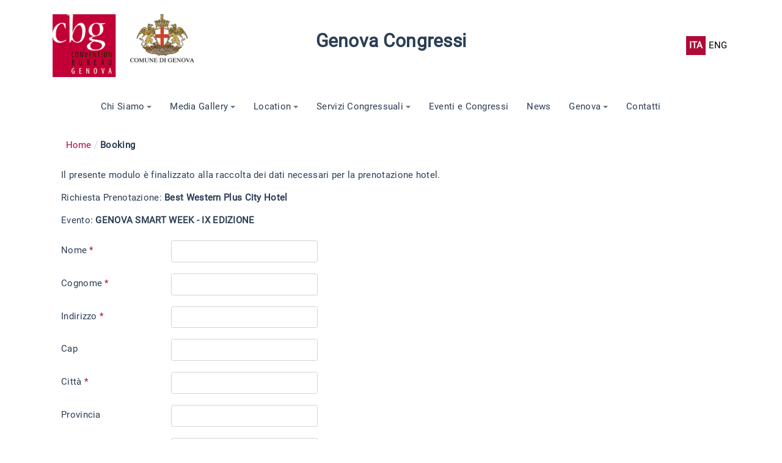

--- FILE ---
content_type: text/html; charset=utf-8
request_url: https://www.genovacongressi.it/it/booking.html?h=225&e=184
body_size: 8713
content:
<!DOCTYPE html>
<html xmlns="http://www.w3.org/1999/xhtml" xml:lang="it-it" lang="it-it" dir="ltr">

<head>
  
  <base href="https://www.genovacongressi.it/it/booking.html" />
	<meta http-equiv="content-type" content="text/html; charset=utf-8" />
	<meta name="description" content="Genova Congressi" />
	<meta name="generator" content="Joomla! - Open Source Content Management" />
	<title>Aggiungi Prenotazione</title>
	<link href="/images/logo_cbg.gif" rel="shortcut icon" type="image/x-icon" />
	<link href="/media/system/css/fields/calendar.css" rel="stylesheet" type="text/css" />
	<link href="/plugins/system/t4/themes/base/vendors/js-offcanvas/_css/js-offcanvas.css" rel="stylesheet" type="text/css" />
	<link href="/plugins/system/t4/themes/base/vendors/font-awesome5/css/all.min.css" rel="stylesheet" type="text/css" />
	<link href="/plugins/system/t4/themes/base/vendors/font-awesome/css/font-awesome.min.css" rel="stylesheet" type="text/css" />
	<link href="/plugins/system/t4/themes/base/vendors/icomoon/css/icomoon.css" rel="stylesheet" type="text/css" />
	<link href="/templates/t4_blank/css/style.css" rel="stylesheet" type="text/css" />
	<link href="/media/mod_languages/css/template.css?51dd07d73abdd6915e78b877e104d5fe" rel="stylesheet" type="text/css" />
	<link href="/templates/t4_blank/css/template.css" rel="stylesheet" type="text/css" />
	<link href="/media/t4/css/9.css" rel="stylesheet" type="text/css" />
	<link href="/templates/t4_blank/local/css/custom.css?r=501" rel="stylesheet" type="text/css" />
	<style type="text/css">
@font-face {font-family: 'Roboto-Static';src: url('/templates/t4_blank/fonts/Roboto-Static.ttf');}@font-face {font-family: 'Alike-Static';src: url('/templates/t4_blank/fonts/Alike-Static.ttf');}
	</style>
	<script type="application/json" class="joomla-script-options new">{"csrf.token":"594b35568e8810d41b6fcaeb66ddb446","system.paths":{"root":"","base":""},"joomla.jtext":{"JLIB_FORM_FIELD_INVALID":"Campo non valido:&#160","SUNDAY":"Domenica","MONDAY":"Luned\u00ec","TUESDAY":"Marted\u00ec","WEDNESDAY":"Mercoled\u00ec","THURSDAY":"Gioved\u00ec","FRIDAY":"Venerd\u00ec","SATURDAY":"Sabato","SUN":"Dom","MON":"Lun","TUE":"Mar","WED":"Mer","THU":"Gio","FRI":"Ven","SAT":"Sab","JANUARY":"Gennaio","FEBRUARY":"Febbraio","MARCH":"Marzo","APRIL":"Aprile","MAY":"Maggio","JUNE":"Giugno","JULY":"Luglio","AUGUST":"Agosto","SEPTEMBER":"Settembre","OCTOBER":"Ottobre","NOVEMBER":"Novembre","DECEMBER":"Dicembre","JANUARY_SHORT":"Gen","FEBRUARY_SHORT":"Feb","MARCH_SHORT":"Mar","APRIL_SHORT":"Apr","MAY_SHORT":"Mag","JUNE_SHORT":"Giu","JULY_SHORT":"Lug","AUGUST_SHORT":"Ago","SEPTEMBER_SHORT":"Set","OCTOBER_SHORT":"Ott","NOVEMBER_SHORT":"Nov","DECEMBER_SHORT":"Dic","JCLOSE":"JCLOSE","JCLEAR":"Pulisci","JLIB_HTML_BEHAVIOR_TODAY":"Oggi","JLIB_HTML_BEHAVIOR_WK":"wk","COM_LDFORM_LDFORM_ERROR_UNACCEPTABLE":"Alcuni valori risultano errati."}}</script>
	<script src="/media/system/js/core.js?51dd07d73abdd6915e78b877e104d5fe" type="text/javascript"></script>
	<script src="/media/jui/js/jquery.min.js?51dd07d73abdd6915e78b877e104d5fe" type="text/javascript"></script>
	<script src="/media/jui/js/jquery-noconflict.js?51dd07d73abdd6915e78b877e104d5fe" type="text/javascript"></script>
	<script src="/media/jui/js/jquery-migrate.min.js?51dd07d73abdd6915e78b877e104d5fe" type="text/javascript"></script>
	<script src="/media/system/js/punycode.js?51dd07d73abdd6915e78b877e104d5fe" type="text/javascript"></script>
	<script src="/media/system/js/validate.js?51dd07d73abdd6915e78b877e104d5fe" type="text/javascript"></script>
	<!--[if lte IE 11]><script src="/media/system/js/polyfill.event.js?51dd07d73abdd6915e78b877e104d5fe" type="text/javascript"></script><![endif]-->
	<!--[if lte IE 11]><script src="/media/system/js/polyfill.classlist.js?51dd07d73abdd6915e78b877e104d5fe" type="text/javascript"></script><![endif]-->
	<!--[if lte IE 11]><script src="/media/system/js/polyfill.map.js?51dd07d73abdd6915e78b877e104d5fe" type="text/javascript"></script><![endif]-->
	<script src="/media/system/js/fields/calendar-locales/it.js" type="text/javascript"></script>
	<script src="/media/system/js/fields/calendar-locales/date/gregorian/date-helper.min.js" type="text/javascript"></script>
	<script src="/media/system/js/fields/calendar.min.js" type="text/javascript"></script>
	<script src="/plugins/system/t4/themes/base/vendors/bootstrap/js/bootstrap.bundle.js" type="text/javascript"></script>
	<script src="/plugins/system/t4/themes/base/vendors/js-offcanvas/_js/js-offcanvas.pkgd.js" type="text/javascript"></script>
	<script src="/plugins/system/t4/themes/base/vendors/bodyscrolllock/bodyScrollLock.min.js" type="text/javascript"></script>
	<script src="/plugins/system/t4/themes/base/js/offcanvas.js" type="text/javascript"></script>
	<script src="/templates/t4_blank/js/template.js" type="text/javascript"></script>
	<script src="/plugins/system/t4/themes/base/js/base.js?51dd07d73abdd6915e78b877e104d5fe" type="text/javascript"></script>
	<script src="/plugins/system/t4/themes/base/js/megamenu.js" type="text/javascript"></script>


  <!--[if lt IE 9]>
    <script src="/media/jui/js/html5.js"></script>
  <![endif]-->
  <meta name="viewport"  content="width=device-width, initial-scale=1, maximum-scale=1, user-scalable=yes"/>
  <style  type="text/css">
    @-webkit-viewport   { width: device-width; }
    @-moz-viewport      { width: device-width; }
    @-ms-viewport       { width: device-width; }
    @-o-viewport        { width: device-width; }
    @viewport           { width: device-width; }
  </style>
  <meta name="HandheldFriendly" content="true"/>
  <meta name="apple-mobile-web-app-capable" content="YES"/>
  <!-- //META FOR IOS & HANDHELD -->
  
  
<!-- Matomo -->
<script>
  var _paq = window._paq = window._paq || [];
  /* tracker methods like "setCustomDimension" should be called before "trackPageView" */
  _paq.push(["setExcludedQueryParams", ["fbclid","jjj"]]);
  _paq.push(['trackPageView']);
  _paq.push(['enableLinkTracking']);
  (function() {
    var u="https://analytics.liguriadigitale.it/";
    _paq.push(['setTrackerUrl', u+'matomo.php']);
    _paq.push(['setSiteId', '105']);
    var d=document, g=d.createElement('script'), s=d.getElementsByTagName('script')[0];
    g.async=true; g.src=u+'matomo.js'; s.parentNode.insertBefore(g,s);
  })();
</script>
<!-- End Matomo Code -->
  

<style>input[name='my_address'] {display: none !important;}</style>
</head>

<body class="site-default navigation-default theme-default layout-default nav-breakpoint-lg navigation-hide com_ldform view-form item-208">
  <div class="t4-offcanvas" data-offcanvas-options='{"modifiers":"right,overlay"}' id="off-canvas-right" role="complementary" style="display:none;">
	<div class="t4-off-canvas-header">
		<div class="navbar-brand logo-image">
	<a class="py-0 pr-2" href="/index.php" title="Genova Congressi">
	  <img class="logo-img" src="/images/logo_gc.png" alt="Genova Congressi">
	</a>
	<a class="py-0 pr-2" href="https://smart.comune.genova.it/" title="Comune di Genova" target="_blank">
	  <img class="logo-img" src="/images/logo_comunegenova.png" alt="Comune di Genova">
	</a>
</div>  

<!--
	 		  <a href="https://www.genovacongressi.it/" title="Genova Congressi">
	  	    	  	
	    	     	T4 Off Canvas	    
	  	  </a>
	  -->		
		<button type="button" class="close js-offcanvas-close ok" data-dismiss="modal" aria-hidden="true">×</button>
	</div>

	<div class="t4-off-canvas-body menu-item-def" data-effect="def">
		<div class="t4-module module menu-off-canvas " id="Mod1"><div class="module-inner"><div class="module-ct"><nav class="navbar">
<ul class="nav navbar-nav ">
<li class="nav-item item-103 divider deeper dropdown parent" data-level=1><span class="separator nav-item nav-link dropdown-toggle"  role="button"  aria-haspopup="true" aria-expanded="false">Chi Siamo</span>
<ul class="dropdown-menu" data-bs-popper="static"><li class="nav-item item-109"><a href="/it/chi-siamo/soci.html" class="dropdown-item">Soci</a></li><li class="nav-item item-218"><a href="/it/chi-siamo/partner.html" class="dropdown-item">Partner</a></li><li class="nav-item item-110"><a href="/it/chi-siamo/servizi.html" class="dropdown-item">Servizi</a></li><li class="nav-item item-113"><a href="/it/chi-siamo/media-kit.html" class="dropdown-item">Media Kit</a></li><li class="nav-item item-111"><a href="/it/chi-siamo/club-ambasciatori-per-genova.html" class="dropdown-item">Club Ambasciatori per Genova</a></li><li class="nav-item item-112"><a href="/it/chi-siamo/staff.html" class="dropdown-item">Staff</a></li><li class="nav-item item-114"><a href="/it/chi-siamo/incentive-e-team-building.html" class="dropdown-item">Incentive e team building</a></li><li class="nav-item item-115"><a href="/it/chi-siamo/meet-in-liguria.html" class="dropdown-item">Meet In Liguria</a></li></ul></li><li class="nav-item item-127 divider deeper dropdown parent" data-level=1><span class="separator nav-item nav-link dropdown-toggle"  role="button"  aria-haspopup="true" aria-expanded="false">Media Gallery</span>
<ul class="dropdown-menu" data-bs-popper="static"><li class="nav-item item-174"><a href="/it/media-gallery/photo.html" class="dropdown-item">Photo</a></li><li class="nav-item item-175"><a href="/it/media-gallery/video.html" class="dropdown-item">Video</a></li></ul></li><li class="nav-item item-104 deeper dropdown parent" data-level=1><a href="/it/location.html" class="nav-link dropdown-toggle" role="button" aria-haspopup="true" aria-expanded="false" data-toggle="dropdown">Location</a><ul class="dropdown-menu" data-bs-popper="static"><li class="nav-item item-117"><a href="/it/location/centri-congressuali.html" class="dropdown-item">Centri congressuali</a></li><li class="nav-item item-118"><a href="/it/location/hotel-con-sale-congressi.html" class="dropdown-item">Hotel con sale congressi</a></li><li class="nav-item item-119"><a href="/it/location/venue.html" class="dropdown-item">Venue</a></li></ul></li><li class="nav-item item-105 deeper dropdown parent" data-level=1><a href="/it/servizi-congressuali.html" class="nav-link dropdown-toggle" role="button" aria-haspopup="true" aria-expanded="false" data-toggle="dropdown">Servizi Congressuali</a><ul class="dropdown-menu" data-bs-popper="static"><li class="nav-item item-172"><a href="/it/servizi-congressuali/catering.html" class="dropdown-item">Banqueting &amp; Catering </a></li><li class="nav-item item-199"><a href="/it/servizi-congressuali/trasporti.html" class="dropdown-item">Trasporti</a></li><li class="nav-item item-198"><a href="/it/servizi-congressuali/servizi-tecnici.html" class="dropdown-item">Servizi Tecnici</a></li><li class="nav-item item-197"><a href="/it/servizi-congressuali/pco.html" class="dropdown-item">PCO</a></li><li class="nav-item item-201"><a href="/it/servizi-congressuali/infrastrutture.html" class="dropdown-item">Infrastrutture e logistica</a></li><li class="nav-item item-217"><a href="/it/servizi-congressuali/alberghi.html" class="dropdown-item">Hotel Soci</a></li><li class="nav-item item-238"><a href="/it/servizi-congressuali/hotel-partner_ita-2.html" class="dropdown-item">Hotel Partner </a></li></ul></li><li class="nav-item item-131"><a href="/it/eventi-e-congressi.html" class="nav-link">Eventi e Congressi</a></li><li class="nav-item item-185"><a href="/it/notizie.html" class="nav-link">News</a></li><li class="nav-item item-116 deeper dropdown parent" data-level=1><a href="/it/perche-genova.html" class="nav-link dropdown-toggle" role="button" aria-haspopup="true" aria-expanded="false" data-toggle="dropdown">Genova</a><ul class="dropdown-menu" data-bs-popper="static"><li class="nav-item item-220"><a href="/it/perche-genova/cosa-fare-a-genova.html" class="dropdown-item">Cosa fare a Genova</a></li><li class="nav-item item-222"><a href="/it/perche-genova/genova-green.html" class="dropdown-item">Genova green</a></li><li class="nav-item item-225"><a href="/it/perche-genova/genova-accessibile.html" class="dropdown-item">Genova Accessibile</a></li></ul></li><li class="nav-item item-107"><a href="/it/contatti.html" class="nav-link">Contatti</a></li><li class="nav-item item-108"><a href="/it/cerca.html" class="cerca fa fa-search  nav-link"><img src="/images/icone/cerca.png" alt="Cerca" class="icon-cerca" /></a></li></ul></nav></div></div></div>
	</div>

	</div>
  <div class="t4-wrapper">
    <div class="t4-content">
      <div class="t4-content-inner">
        
        
<div id="t4-header" class="t4-section  t4-header">
<div class="t4-section-inner container"><div class="t4-row row">
<div class="t4-col header-cbg col-5 col-sm-3 prova">
<!-- HEADER BLOCK -->
<header class="header-block header-block-1">
  <div class="header-wrap">
	<div class="navbar-brand logo-image row">
		<a class="col-6 pr-2" href="/index.php" title="Genova Congressi">
          <img class="logo-img" src="/images/logo_gc.png" alt="Genova Congressi">
		</a>
		<a class="col-6 pr-2" href="https://smart.comune.genova.it/" title="Comune di Genova" target="_blank">
          <img class="logo-img" src="/images/logo_comunegenova.png" alt="Comune di Genova">
		</a>
	</div>  
    <div class="header-r">
      
    </div>
  </div>
</header>
<!-- // HEADER BLOCK -->
</div>
<div class="t4-col nome-sito col-5 col-sm d-none d-sm-block d-md-block d-lg-block d-xl-block">


<div class="customsitetitle"  >
	<p style="font-size: 30px; text-align: center; color: #2b3e53;"><strong>Genova Congressi</strong></p></div>

</div>
<div class="t4-col lingua col-5 col-sm-2 col-lg-3">
<div class="mod-languages">

	<ul class="d-flex justify-items-center align-items-center lang-inline" dir="ltr">
									<li class="lang-active p-2 font-weight-bold d-inline-block">
			
							ITA										
			</li>
								<li class="p-2 font-weight-bold d-inline-block">
			<a href="/en/booking.html">
							ENG										</a>
			</li>
				</ul>

</div>

</div>
<div class="t4-col togglenav col-2 col-sm-1 col-lg d-lg-none d-xl-none">
<span id="triggerButton" class="btn js-offcanvas-trigger t4-offcanvas-toggle d-lg-none" data-offcanvas-trigger="off-canvas-right"><i class="fa fa-bars toggle-bars"></i></span>

</div>
</div></div>
</div>

<div id="t4-section-1" class="t4-section">
<div class="t4-section-inner container">

<div class="custom"  >
	</div>
</div>
</div>

<div id="t4-mainnav" class="t4-section  t4-mainnav  border-top border-bottom  t4-palette-mainnav  t4-sticky">
<div class="t4-section-inner container"><div class="t4-navbar">
  
<nav class="navbar navbar-expand-lg">
<div id="t4-megamenu-mainmenu" class="t4-megamenu collapse navbar-collapse fading animate" data-duration="400">

<ul class="nav navbar-nav level0"  itemscope="itemscope" itemtype="http://www.schema.org/SiteNavigationElement">
<li class="nav-item divider dropdown parent" data-id="103" itemprop="name" data-level="1"><span class="separator nav-item nav-link dropdown-toggle"  role="button"  aria-haspopup="true" aria-expanded="false">Chi Siamo<i class="item-caret"></i></span>
<div class="dropdown-menu level1" data-bs-popper="static"><div class="dropdown-menu-inner"><ul><li class="nav-item" data-id="109" itemprop="name" data-level="2"><a href="/it/chi-siamo/soci.html" class="dropdown-item">Soci</a></li><li class="nav-item" data-id="218" itemprop="name" data-level="2"><a href="/it/chi-siamo/partner.html" class="dropdown-item">Partner</a></li><li class="nav-item" data-id="110" itemprop="name" data-level="2"><a href="/it/chi-siamo/servizi.html" class="dropdown-item">Servizi</a></li><li class="nav-item" data-id="113" itemprop="name" data-level="2"><a href="/it/chi-siamo/media-kit.html" class="dropdown-item">Media Kit</a></li><li class="nav-item" data-id="111" itemprop="name" data-level="2"><a href="/it/chi-siamo/club-ambasciatori-per-genova.html" class="dropdown-item">Club Ambasciatori per Genova</a></li><li class="nav-item" data-id="112" itemprop="name" data-level="2"><a href="/it/chi-siamo/staff.html" class="dropdown-item">Staff</a></li><li class="nav-item" data-id="114" itemprop="name" data-level="2"><a href="/it/chi-siamo/incentive-e-team-building.html" class="dropdown-item">Incentive e team building</a></li><li class="nav-item" data-id="115" itemprop="name" data-level="2"><a href="/it/chi-siamo/meet-in-liguria.html" class="dropdown-item">Meet In Liguria</a></li></ul></div></div></li><li class="nav-item divider dropdown parent" data-id="127" itemprop="name" data-level="1"><span class="separator nav-item nav-link dropdown-toggle"  role="button"  aria-haspopup="true" aria-expanded="false">Media Gallery<i class="item-caret"></i></span>
<div class="dropdown-menu level1" data-bs-popper="static"><div class="dropdown-menu-inner"><ul><li class="nav-item" data-id="174" itemprop="name" data-level="2"><a href="/it/media-gallery/photo.html" class="dropdown-item">Photo</a></li><li class="nav-item" data-id="175" itemprop="name" data-level="2"><a href="/it/media-gallery/video.html" class="dropdown-item">Video</a></li></ul></div></div></li><li class="nav-item dropdown parent" data-id="104" itemprop="name" data-level="1"><a href="/it/location.html" class="nav-link dropdown-toggle" role="button" aria-haspopup="true" aria-expanded="false" data-toggle="dropdown">Location<i class="item-caret"></i></a><div class="dropdown-menu level1" data-bs-popper="static"><div class="dropdown-menu-inner"><ul><li class="nav-item" data-id="117" itemprop="name" data-level="2"><a href="/it/location/centri-congressuali.html" class="dropdown-item">Centri congressuali</a></li><li class="nav-item" data-id="118" itemprop="name" data-level="2"><a href="/it/location/hotel-con-sale-congressi.html" class="dropdown-item">Hotel con sale congressi</a></li><li class="nav-item" data-id="119" itemprop="name" data-level="2"><a href="/it/location/venue.html" class="dropdown-item">Venue</a></li></ul></div></div></li><li class="nav-item dropdown parent" data-id="105" itemprop="name" data-level="1"><a href="/it/servizi-congressuali.html" class="nav-link dropdown-toggle" role="button" aria-haspopup="true" aria-expanded="false" data-toggle="dropdown">Servizi Congressuali<i class="item-caret"></i></a><div class="dropdown-menu level1" data-bs-popper="static"><div class="dropdown-menu-inner"><ul><li class="nav-item" data-id="172" itemprop="name" data-level="2"><a href="/it/servizi-congressuali/catering.html" class="dropdown-item">Banqueting &amp; Catering </a></li><li class="nav-item" data-id="199" itemprop="name" data-level="2"><a href="/it/servizi-congressuali/trasporti.html" class="dropdown-item">Trasporti</a></li><li class="nav-item" data-id="198" itemprop="name" data-level="2"><a href="/it/servizi-congressuali/servizi-tecnici.html" class="dropdown-item">Servizi Tecnici</a></li><li class="nav-item" data-id="197" itemprop="name" data-level="2"><a href="/it/servizi-congressuali/pco.html" class="dropdown-item">PCO</a></li><li class="nav-item" data-id="201" itemprop="name" data-level="2"><a href="/it/servizi-congressuali/infrastrutture.html" class="dropdown-item">Infrastrutture e logistica</a></li><li class="nav-item" data-id="217" itemprop="name" data-level="2"><a href="/it/servizi-congressuali/alberghi.html" class="dropdown-item">Hotel Soci</a></li><li class="nav-item" data-id="238" itemprop="name" data-level="2"><a href="/it/servizi-congressuali/hotel-partner_ita-2.html" class="dropdown-item">Hotel Partner </a></li></ul></div></div></li><li class="nav-item" data-id="131" itemprop="name" data-level="1"><a href="/it/eventi-e-congressi.html" class="nav-link">Eventi e Congressi</a></li><li class="nav-item" data-id="185" itemprop="name" data-level="1"><a href="/it/notizie.html" class="nav-link">News</a></li><li class="nav-item dropdown parent" data-id="116" itemprop="name" data-level="1"><a href="/it/perche-genova.html" class="nav-link dropdown-toggle" role="button" aria-haspopup="true" aria-expanded="false" data-toggle="dropdown">Genova<i class="item-caret"></i></a><div class="dropdown-menu level1" data-bs-popper="static"><div class="dropdown-menu-inner"><ul><li class="nav-item" data-id="220" itemprop="name" data-level="2"><a href="/it/perche-genova/cosa-fare-a-genova.html" class="dropdown-item">Cosa fare a Genova</a></li><li class="nav-item" data-id="222" itemprop="name" data-level="2"><a href="/it/perche-genova/genova-green.html" class="dropdown-item">Genova green</a></li><li class="nav-item" data-id="225" itemprop="name" data-level="2"><a href="/it/perche-genova/genova-accessibile.html" class="dropdown-item">Genova Accessibile</a></li></ul></div></div></li><li class="nav-item" data-id="107" itemprop="name" data-level="1"><a href="/it/contatti.html" class="nav-link">Contatti</a></li><li class="nav-item" data-id="108" itemprop="name" data-level="1"><a href="/it/cerca.html" class="cerca fa fa-search  nav-link"><img src="/images/icone/cerca.png" alt="Cerca" class="icon-cerca" /></a></li></ul></div>
</nav>

</div></div>
</div>


<div id="t4-breadcrumbs" class="t4-section  t4-breadcrumbs">
<div class="t4-section-inner container"><nav role="navigation" aria-label="Breadcrumbs">
	<ol itemscope itemtype="https://schema.org/BreadcrumbList" class="mod-breadcrumbs breadcrumb">
					<li class="active">
				<span class="icon fa fa-home"></span>
			</li>
		
						<li itemprop="itemListElement" itemscope itemtype="https://schema.org/ListItem" class="mod-breadcrumbs__item breadcrumb-item"><span property="item" typeof="WebPage"><a itemprop="item" href="/it/" class="pathway"><span itemprop="name">Home</span></a></span>
										<span class="divider">
							<img src="/media/system/images/arrow.png" alt="" />						</span>
					
					<meta itemprop="position" content="1">
				</li>
							<li aria-current="page" itemprop="itemListElement" itemscope itemtype="https://schema.org/ListItem" class="mod-breadcrumbs__item breadcrumb-item active"><span itemprop="name">Booking</span>					<meta itemprop="position" content="2">
				</li>
				</ol>
</nav>
</div>
</div>

<div id="t4-main-body" class="t4-section  t4-main-body  p-0 m-0">
<div class="t4-section-inner container"><div class="t4-row row">
<div class="t4-col col-md">
<div id="system-message-container">
	</div>
<script>
Joomla.submitbutton = function(task)
{
	if (task == '')
	{
		return false;
	}
	else
	{
		var isValid=true;
		var action = task.split('.');
		if (action[1] != 'cancel' && action[1] != 'close')
		{
			var forms = jQuery('form.form-validate');
			for (var i = 0; i < forms.length; i++)
			{
				if (!document.formvalidator.isValid(forms[i]))
				{
					isValid = false;
					break;
				}
			}
		}
		if (isValid)
		{
			Joomla.submitform(task);
			return true;
		}
		else
		{
			alert(Joomla.JText._('COM_LDFORM_LDFORM_ERROR_UNACCEPTABLE',
			                     'Alcuni valori risultano errati.'));
			var top = document.getElementById('system-message-container').offsetTop - 130; //Getting Y of target element
			window.scrollTo(0, top);									 
			return false;
		}
	}
}
</script>
<form name="adminForm" id="adminForm" action="/it/booking.html" method="post" class="form-validate form-horizontal well">

	<div class="Prose Alert Alert--info">
        <p>Il presente modulo è finalizzato alla raccolta dei dati necessari per la prenotazione hotel.</p>
    </div>

	<fieldset>
	
		<legend class="Form-legend">
		<p>Richiesta Prenotazione: <span class="nome_hotel font-weight-bold">Best Western Plus City Hotel</span>
		</p>
		<p>Evento: <span class="nome_evento font-weight-bold">GENOVA SMART WEEK - IX EDIZIONE</span>
		</p>
		</legend>
		<input
	type="hidden"
	name="jform[id]"
	id="jform_id"
	value=""
	><div class="control-group">
			<div class="control-label"><label id="jform_nome-lbl" for="jform_nome" class="required">
	Nome<span class="star" aria-hidden="true">&#160;*</span></label>
</div>
		<div class="controls">

	
	<input
		type="text"
		name="jform[nome]"
		id="jform_nome"
		value=""
				class="form-control required" size="100" title="COM_LDFORM_LDFORM_NOME_DESC"       maxlength="100" required      >

	

</div>
</div>
<div class="control-group">
			<div class="control-label"><label id="jform_cognome-lbl" for="jform_cognome" class="required">
	Cognome<span class="star" aria-hidden="true">&#160;*</span></label>
</div>
		<div class="controls">

	
	<input
		type="text"
		name="jform[cognome]"
		id="jform_cognome"
		value=""
				class="form-control required" size="100" title="COM_LDFORM_LDFORM_COGNOME_DESC"       maxlength="100" required      >

	

</div>
</div>
<div class="control-group">
			<div class="control-label"><label id="jform_indirizzo-lbl" for="jform_indirizzo" class="required">
	Indirizzo<span class="star" aria-hidden="true">&#160;*</span></label>
</div>
		<div class="controls">

	
	<input
		type="text"
		name="jform[indirizzo]"
		id="jform_indirizzo"
		value=""
				class="form-control required" size="100" title="COM_LDFORM_LDFORM_INDIRIZZO_DESC"       maxlength="100" required      >

	

</div>
</div>
<div class="control-group">
			<div class="control-label"><label id="jform_cap-lbl" for="jform_cap">
	Cap</label>
</div>
		<div class="controls">

	
	<input
		type="text"
		name="jform[cap]"
		id="jform_cap"
		value=""
				class="form-control" size="5" title="COM_LDFORM_LDFORM_CAP_DESC"       maxlength="5"       >

	

</div>
</div>
<div class="control-group">
			<div class="control-label"><label id="jform_citta-lbl" for="jform_citta" class="required">
	Città<span class="star" aria-hidden="true">&#160;*</span></label>
</div>
		<div class="controls">

	
	<input
		type="text"
		name="jform[citta]"
		id="jform_citta"
		value=""
				class="form-control required" size="100" title="COM_LDFORM_LDFORM_CITTA_DESC"       maxlength="100" required      >

	

</div>
</div>
<div class="control-group">
			<div class="control-label"><label id="jform_provincia-lbl" for="jform_provincia">
	Provincia</label>
</div>
		<div class="controls">

	
	<input
		type="text"
		name="jform[provincia]"
		id="jform_provincia"
		value=""
				class="form-control" size="80" title="COM_LDFORM_LDFORM_PROVINCIA_DESC"       maxlength="80"       >

	

</div>
</div>
<div class="control-group">
			<div class="control-label"><label id="jform_nazione-lbl" for="jform_nazione" class="required">
	Nazione<span class="star" aria-hidden="true">&#160;*</span></label>
</div>
		<div class="controls">

	
	<input
		type="text"
		name="jform[nazione]"
		id="jform_nazione"
		value=""
				class="form-control required" size="100" title="COM_LDFORM_LDFORM_NAZIONE_DESC"       maxlength="100" required      >

	

</div>
</div>
<div class="control-group">
			<div class="control-label"><label id="jform_cellulare-lbl" for="jform_cellulare" class="required">
	Cellulare<span class="star" aria-hidden="true">&#160;*</span></label>
</div>
		<div class="controls">

	
	<input
		type="text"
		name="jform[cellulare]"
		id="jform_cellulare"
		value=""
				class="form-control required" size="25" title="COM_LDFORM_LDFORM_CELLULARE_DESC"       maxlength="25" required      >

	

</div>
</div>
<div class="control-group">
			<div class="control-label"><label id="jform_fax-lbl" for="jform_fax">
	Fax</label>
</div>
		<div class="controls">

	
	<input
		type="text"
		name="jform[fax]"
		id="jform_fax"
		value=""
				class="form-control" size="25" title="COM_LDFORM_LDFORM_FAX_DESC"       maxlength="25"       >

	

</div>
</div>
<div class="control-group">
			<div class="control-label"><label id="jform_email-lbl" for="jform_email" class="required">
	Email<span class="star" aria-hidden="true">&#160;*</span></label>
</div>
		<div class="controls">

	
	<input
		type="text"
		name="jform[email]"
		id="jform_email"
		value=""
				class="form-control required" size="100" title="COM_LDFORM_LDFORM_EMAIL_DESC"       maxlength="100" required      >

	

</div>
</div>

	</fieldset>

	<fieldset>
	
		<legend class="Form-legend">Booking</legend>
		<p>Indicare almeno 1 tipologia di camera: DUS (doppia ad uso singolo), doppia matrimoniale, twin (doppia letti separati).</p>
			
		<input
	type="hidden"
	name="jform[evento]"
	id="jform_evento"
	value="GENOVA SMART WEEK - IX EDIZIONE"
	><input
	type="hidden"
	name="jform[idh]"
	id="jform_idh"
	value="225"
	><input
	type="hidden"
	name="jform[ide]"
	id="jform_ide"
	value="184"
	><input
	type="hidden"
	name="jform[hotel]"
	id="jform_hotel"
	value="Best Western Plus City Hotel"
	 class="required"><div class="control-group">
			<div class="control-label"><label id="jform_hotel_alternativo-lbl" for="jform_hotel_alternativo">
	Hotel Alternativo</label>
</div>
		<div class="controls"><select id="jform_hotel_alternativo" name="jform[hotel_alternativo]" class="form-control">
	<option value="" selected="selected">Selezionare l'Hotel Alternativo</option>
	<option value="AC Hotel Genova By Marriott">AC Hotel Genova By Marriott</option>
	<option value="Best Western Moderno Verdi">Best Western Moderno Verdi</option>
	<option value="Best Western Plus City Hotel">Best Western Plus City Hotel</option>
	<option value="Best Western Premier CHC Airport">Best Western Premier CHC Airport</option>
	<option value="Bristol Palace">Bristol Palace</option>
	<option value="Grand Hotel Arenzano">Grand Hotel Arenzano</option>
	<option value="Grand Hotel Savoia">Grand Hotel Savoia</option>
	<option value="Holiday Inn Genoa City">Holiday Inn Genoa City</option>
	<option value="Hotel Capitolo Riviera *****L ">Hotel Capitolo Riviera *****L </option>
	<option value="Melià Genova">Meli&agrave; Genova</option>
	<option value="NH Collection Genova Marina">NH Collection Genova Marina</option>
	<option value="NH Genova Centro">NH Genova Centro</option>
	<option value="Starhotel President">Starhotel President</option>
	<option value="Tower Genova Airport Hotel &amp; Conference Center">Tower Genova Airport Hotel &amp; Conference Center</option>
</select>
</div>
</div>
<div class="control-group">
			<div class="control-label"><label id="jform_doppie_uso_singolo-lbl" for="jform_doppie_uso_singolo">
	Doppie uso Singolo</label>
</div>
		<div class="controls">

	
	<input
		type="text"
		name="jform[doppie_uso_singolo]"
		id="jform_doppie_uso_singolo"
		value=""
				class="form-control" size="2" title="COM_LDFORM_LDFORM_DOPPIE_USO_SINGOLO_DESC"       maxlength="2"       >

	

</div>
</div>
<div class="control-group">
			<div class="control-label"><label id="jform_doppie_matrimoniali-lbl" for="jform_doppie_matrimoniali">
	Doppie Matrimoniali</label>
</div>
		<div class="controls">

	
	<input
		type="text"
		name="jform[doppie_matrimoniali]"
		id="jform_doppie_matrimoniali"
		value=""
				class="form-control" size="2" title="COM_LDFORM_LDFORM_DOPPIE_MATRIMONIALI_DESC"       maxlength="2"       >

	

</div>
</div>
<div class="control-group">
			<div class="control-label"><label id="jform_doppie_letti_separati-lbl" for="jform_doppie_letti_separati">
	Doppie Letti Separati</label>
</div>
		<div class="controls">

	
	<input
		type="text"
		name="jform[doppie_letti_separati]"
		id="jform_doppie_letti_separati"
		value=""
				class="form-control" size="2" title="COM_LDFORM_LDFORM_DOPPIE_LETTI_SEPARATI_DESC"       maxlength="2"       >

	

</div>
</div>
<div class="control-group">
			<div class="control-label"><label id="jform_data_arrivo-lbl" for="jform_data_arrivo" class="required">
	Data Arrivo<span class="star" aria-hidden="true">&#160;*</span></label>
</div>
		<div class="controls"><div class="field-calendar">
		<div class="input-group">
				<input
			type="text"
			id="jform_data_arrivo"
			name="jform[data_arrivo]"
			value=""
			 aria-describedby="jform[data_arrivo]-desc"			class="form-control required" required=""									data-alt-value="" autocomplete="off">
		<button type="button" class="btn btn-primary"
			id="jform_data_arrivo_btn"
			title="Apri il calendario"
			data-inputfield="jform_data_arrivo" data-button="jform_data_arrivo_btn" data-date-format="%d-%m-%Y" data-dayformat="%d-%m-%Y" data-firstday="1" data-weekend="0,6" data-today-btn="0" data-week-numbers="1" data-show-time="0" data-show-others="0" data-time24="24" data-only-months-nav="0" data-min-year="" data-max-year="" data-date-type="gregorian"		><span class="icon-calendar" aria-hidden="true"></span>
		<span class="visually-hidden">Apri il calendario</span>
		</button>
			</div>
</div>
<style>
	.hidden{
		display: none;
	}
	.field-calendar .visually-hidden{
		display: none;
	}
</style></div>
</div>
<div class="control-group">
			<div class="control-label"><label id="jform_data_partenza-lbl" for="jform_data_partenza" class="required">
	Data Partenza<span class="star" aria-hidden="true">&#160;*</span></label>
</div>
		<div class="controls"><div class="field-calendar">
		<div class="input-group">
				<input
			type="text"
			id="jform_data_partenza"
			name="jform[data_partenza]"
			value=""
			 aria-describedby="jform[data_partenza]-desc"			class="form-control required" required=""									data-alt-value="" autocomplete="off">
		<button type="button" class="btn btn-primary"
			id="jform_data_partenza_btn"
			title="Apri il calendario"
			data-inputfield="jform_data_partenza" data-button="jform_data_partenza_btn" data-date-format="%d-%m-%Y" data-dayformat="%d-%m-%Y" data-firstday="1" data-weekend="0,6" data-today-btn="0" data-week-numbers="1" data-show-time="0" data-show-others="0" data-time24="24" data-only-months-nav="0" data-min-year="" data-max-year="" data-date-type="gregorian"		><span class="icon-calendar" aria-hidden="true"></span>
		<span class="visually-hidden">Apri il calendario</span>
		</button>
			</div>
</div>
<style>
	.hidden{
		display: none;
	}
	.field-calendar .visually-hidden{
		display: none;
	}
</style></div>
</div>
<div class="control-group">
			<div class="control-label"><label id="jform_note-lbl" for="jform_note">
	Note</label>
</div>
		<div class="controls"><textarea name="jform[note]" id="jform_note"  cols="10"  rows="10" class="form-control"           ></textarea></div>
</div>

	</fieldset>

	<fieldset>
	
        <legend class="Form-legend">Informativa Rilascio Credenziali</legend>

		<div class="Prose Alert Alert--info">
			<p>I dati raccolti con il presente modulo verranno trattati, anche con l’ausilio di strumenti elettronici, nel rispetto delle statuizioni ai sensi dell'art. 13 del Regolamento UE 679/2016 – Regolamento Generale sulla Protezione dei Dati, che si applica dal 25/05/2018 ed esclusivamente ai fini di rendere possibile l’assegnazione ai soggetti indicati di opportune credenziali di accesso alla  piattaforma digitale citata nella richiesta e per ricevere le comunicazioni del Progetto regionale.</p>
			<p>Consulta le privacy policy: <a class="text-black font-weight-bold" href="/privacy-policy.html">Privacy Policy</a></p>
		</div>

		<fieldset>
			<div class="Form-field">
				<label id="jform_preso_visione-lbl" for="jform_preso_visione" class="Form-label hasPopover required" 
				title="" data-content="COM_LDFORM_LDFORM_PRESO_VISIONE_DESC" data-original-title="Dichiaro di aver preso visione dell'informativa sul trattamento dei dati personali">
				Dichiaro di aver preso visione dell'informativa sul trattamento dei dati personali<span class="star">&nbsp;*</span>
				<input type="checkbox" name="jform[preso_visione]" id="jform_preso_visione" value="1" class="Form-input required" required="" aria-required="true">
				<span class="Form-fieldIcon" role="presentation"></span>SI				</label>
			</div>
        </fieldset>		

		<fieldset class="empty">
			        </fieldset>		

	</fieldset>
	
	<div class="control-group">
		<div class="controls m-0 mt-3">
			<button id="btnSubmit" class="btn bg-orange justify-content-center text-uppercase text-white validate mr-2" type="submit" onclick="Joomla.submitbutton('ldform.save')">INVIO</button>
			<button class="btn bg-orange justify-content-center text-uppercase text-white" type="reset" onclick="Joomla.submitbutton('ldform.cancel')">Annulla</button>
			<input type="hidden" name="task" value="" />
			<input type="hidden" name="594b35568e8810d41b6fcaeb66ddb446" value="1" />		</div>
	</div>

<input type="text" name="my_address" value=""/><input type="hidden" name="f0aafa5b29646fb25c5bd55d6331ae2c" value="1769593236.3"/></form>

<!-- SE PASSATO IMPOSTO IL PARAMETRO HOTEL NEL CAMBIO LINGUA -->
<script>

	// PER ACCESSIBILITA'
	jQuery(window).on('load', function () {
		jQuery("#g-recaptcha-response").attr('aria-label','non utilizzato');
		jQuery("#jform_captcha iframe").attr('title','grecaptcha-badge');
	});

	jQuery( document ).ready(function() {

		jQuery('.mod-languages ul li a').each(function(i)
		{
			var href = jQuery(this).attr('href') + "?h=225";
			jQuery(this).attr('href', href)
		});	
	});
</script>

</div>


</div></div>
</div>






<div id="t4-footer" class="t4-section  t4-footer  bg-blue  t4-palette-dark">
<div class="t4-section-inner container"><div class="t4-row row">
<div class="t4-col footer-logo col-sm">


<div class="custom mb-4"  >
	<div class="navbar-brand logo-image m-0 align-items-center"><a class="col-6 px-1" href="/index.php" title="Genova Congressi"> <img class="logo-img" src="/images/logo_gc_footer.png" alt="Genova Congressi" /> </a> <a class="col-6 px-1" href="https://smart.comune.genova.it/" title="Comune di Genova" target="_blank" rel="noopener noreferrer"> <img class="logo-img" src="/images/logo_comunegenova_footer.png" alt="Comune di Genova" /> </a></div></div>

</div>
<div class="t4-col footer-1 col-sm">


<div class="custom"  >
	<p class="mb-1 text-white">Genova Congressi</p>
<p class="mb-1 text-white">Calata Molo Vecchio 15</p>
<p class="mb-1 text-white">Magazzini del Cotone, Modulo 9 | 2° piano</p></div>

</div>
<div class="t4-col footer-2 col-sm">


<div class="custom"  >
	<p class="mb-1 text-white">Tel. +39 0105761975</p>
<p class="mb-1 text-white">P.IVA 03586240107</p>
<p class="mb-1 text-white">EMAIL info@cbgenova.it</p></div>

</div>
<div class="t4-col lista-social col-sm">


<div class="custom"  >
	<p>  <a class="col-3 p-0" title="youtube" href="https://www.youtube.com/channel/UCb7iJquUsK64DmPwEljm0vg" target="_blank" rel="noopener noreferrer"><i class="fa fa-youtube"> </i></a>  <a class="col-3 p-0" title="linkedin" href="https://www.linkedin.com/company/convention-bureau-genova/" target="_blank" rel="noopener noreferrer"><i class="fa fa-linkedin"> </i></a>      <a class="col-3 p-0" title="Instagram" href="https://www.instagram.com/conventionbureaugenova/" target="_blank" rel="noopener noreferrer"><i class="fa fa-instagram"> </i></a> <a href="https://x.com/CBGenova" target="_blank" rel="noopener noreferrer"><img src="/images/loghi/download.png" alt="" width="30" height="30" /></a></p></div>

</div>
</div></div>
</div>

<div id="t4-section-2" class="t4-section  t4-palette-footnav">
<div class="t4-section-inner container"><div class="t4-col  footnav-menu-class show-megamenu ">
<nav class="navbar navbar-expand-lg">
<div id="t4-megamenu-footnav-menu" class="t4-megamenu collapse navbar-collapse fading animate" data-duration="400">

<ul class="nav navbar-nav level0"  itemscope="itemscope" itemtype="http://www.schema.org/SiteNavigationElement">
<li class="nav-item" data-id="230" itemprop="name" data-level="1"><a href="/it/privacy.html" class="nav-link">Privacy</a></li><li class="nav-item" data-id="231" itemprop="name" data-level="1"><a href="/it/cookie-policy.html" class="nav-link">Cookie policy</a></li></ul></div>
</nav>
</div></div>
</div>
        
      </div>
    </div>
  </div>
</body>
</html>


--- FILE ---
content_type: text/css
request_url: https://www.genovacongressi.it/templates/t4_blank/css/style.css
body_size: 1014
content:
@font-face {
  font-family: 'icomoon';
  src:  url('../fonts/icomoon.eot?ylxty6');
  src:  url('../fonts/icomoon.eot?ylxty6#iefix') format('embedded-opentype'),
    url('../fonts/icomoon.ttf?ylxty6') format('truetype'),
    url('../fonts/icomoon.woff?ylxty6') format('woff'),
    url('../fonts/icomoon.svg?ylxty6#icomoon') format('svg');
  font-weight: normal;
  font-style: normal;
  font-display: block;
}

[class^="icon-"], [class*=" icon-"] {
  /* use !important to prevent issues with browser extensions that change fonts */
  font-family: 'icomoon' !important;
  speak: never;
  font-style: normal;
  font-weight: normal;
  font-variant: normal;
  text-transform: none;
  line-height: 1;

  /* Better Font Rendering =========== */
  -webkit-font-smoothing: antialiased;
  -moz-osx-font-smoothing: grayscale;
}

.icon-calendario:before {
  content: "\e900";
}
.icon-cloud-pdf:before {
  content: "\e901";
  color: #fff;
}
.icon-condividi:before {
  content: "\e902";
}
.icon-disabile .path1:before {
  content: "\e903";
  color: rgb(176, 10, 55);
}
.icon-disabile .path2:before {
  content: "\e904";
  margin-left: -1em;
  color: rgb(255, 255, 255);
}
.icon-facebook:before {
  content: "\e905";
}
.icon-Group-300 .path1:before {
  content: "\e906";
  color: rgb(204, 51, 0);
}
.icon-Group-300 .path2:before {
  content: "\e907";
  margin-left: -1em;
  color: rgb(204, 51, 0);
}
.icon-Group-300 .path3:before {
  content: "\e908";
  margin-left: -1em;
  color: rgb(204, 51, 0);
}
.icon-Group-300 .path4:before {
  content: "\e909";
  margin-left: -1em;
  color: rgb(255, 255, 255);
}
.icon-Group-300 .path5:before {
  content: "\e90a";
  margin-left: -1em;
  color: rgb(255, 255, 255);
}
.icon-Group-300 .path6:before {
  content: "\e90b";
  margin-left: -1em;
  color: rgb(255, 255, 255);
}
.icon-Group-300 .path7:before {
  content: "\e90c";
  margin-left: -1em;
  color: rgb(255, 255, 255);
}
.icon-Group-300 .path8:before {
  content: "\e90d";
  margin-left: -1em;
  color: rgb(255, 255, 255);
}
.icon-Group-300 .path9:before {
  content: "\e90e";
  margin-left: -1em;
  color: rgb(255, 255, 255);
}
.icon-Group-300 .path10:before {
  content: "\e90f";
  margin-left: -1em;
  color: rgb(255, 255, 255);
}
.icon-Group-300 .path11:before {
  content: "\e910";
  margin-left: -1em;
  color: rgb(255, 255, 255);
}
.icon-Group-300 .path12:before {
  content: "\e911";
  margin-left: -1em;
  color: rgb(255, 255, 255);
}
.icon-Group-300 .path13:before {
  content: "\e912";
  margin-left: -1em;
  color: rgb(255, 255, 255);
}
.icon-Group-300 .path14:before {
  content: "\e913";
  margin-left: -1em;
  color: rgb(204, 51, 0);
}
.icon-Group-300 .path15:before {
  content: "\e914";
  margin-left: -1em;
  color: rgb(204, 51, 0);
}
.icon-Group-300 .path16:before {
  content: "\e915";
  margin-left: -1em;
  color: rgb(204, 51, 0);
}
.icon-ico_free:before {
  content: "\e916";
  color: #fffffd;
}
.icon-icoLente:before {
  content: "\e917";
}
.icon-in:before {
  content: "\e918";
}
.icon-indirizzo:before {
  content: "\e919";
  color: #c30;
}
.icon-instagram:before {
  content: "\e91a";
}
.icon-link:before {
  content: "\e91b";
  color: #fff;
}
.icon-mail:before {
  content: "\e91c";
  color: #cc3502;
}
.icon-pdf .path1:before {
  content: "\e91d";
  color: rgb(255, 255, 255);
}
.icon-pdf .path2:before {
  content: "\e91e";
  margin-left: -1em;
  color: rgb(255, 255, 255);
}
.icon-pdf .path3:before {
  content: "\e91f";
  margin-left: -1em;
  color: rgb(255, 255, 255);
}
.icon-pdf .path4:before {
  content: "\e920";
  margin-left: -1em;
  color: rgb(255, 255, 255);
}
.icon-pdf .path5:before {
  content: "\e921";
  margin-left: -1em;
  color: rgb(255, 255, 255);
}
.icon-pdf .path6:before {
  content: "\e922";
  margin-left: -1em;
  color: rgb(194, 0, 55);
}
.icon-pdf .path7:before {
  content: "\e923";
  margin-left: -1em;
  color: rgb(194, 0, 55);
}
.icon-pdf .path8:before {
  content: "\e924";
  margin-left: -1em;
  color: rgb(194, 0, 55);
}
.icon-pdf .path9:before {
  content: "\e925";
  margin-left: -1em;
  color: rgb(255, 255, 255);
}
.icon-pdf .path10:before {
  content: "\e926";
  margin-left: -1em;
  color: rgb(255, 255, 255);
}
.icon-pdf .path11:before {
  content: "\e927";
  margin-left: -1em;
  color: rgb(255, 255, 255);
}
.icon-pdf .path12:before {
  content: "\e928";
  margin-left: -1em;
  color: rgb(255, 255, 255);
}
.icon-pdf .path13:before {
  content: "\e929";
  margin-left: -1em;
  color: rgb(255, 255, 255);
}
.icon-pdf .path14:before {
  content: "\e92a";
  margin-left: -1em;
  color: rgb(255, 255, 255);
}
.icon-pdf .path15:before {
  content: "\e92b";
  margin-left: -1em;
  color: rgb(255, 255, 255);
}
.icon-pdf .path16:before {
  content: "\e92c";
  margin-left: -1em;
  color: rgb(255, 255, 255);
}
.icon-pdf .path17:before {
  content: "\e92d";
  margin-left: -1em;
  color: rgb(255, 255, 255);
}
.icon-stampa:before {
  content: "\e92e";
}
.icon-stella .path1:before {
  content: "\e92f";
  color: rgb(255, 215, 0);
}
.icon-stella .path2:before {
  content: "\e930";
  margin-left: -1em;
  color: rgb(255, 200, 0);
}
.icon-tav_disp_banchetti:before {
  content: "\e931";

}
.icon-tav_disp_banchiscuola:before {
  content: "\e932";

}
.icon-tav_disp_cocktail:before {
  content: "\e933";
}
.icon-tav_disp_teatro:before {
  content: "\e934";

}
.icon-tav_disp_U:before {
  content: "\e935";
  
}
.icon-tel:before {
  content: "\e936";
  color: #c30;
}
.icon-twitter:before {
  content: "\e937";
}
.icon-www:before {
  content: "\e938";
  color: #c30;
}
.icon-youtube .path1:before {
  content: "\e939";
  color: rgb(46, 62, 81);
}
.icon-youtube .path2:before {
  content: "\e93a";
  margin-left: -1em;
  color: rgb(255, 255, 255);
}


--- FILE ---
content_type: text/css
request_url: https://www.genovacongressi.it/templates/t4_blank/local/css/custom.css?r=501
body_size: 9106
content:
/* COLORI CUSTOM */
:root {
  --orange: #dc1a00;
  --blue: #2b3e53;
  --white: #fff;
  --black: #000;
  --red: #b00a37;
  --yellow: #916e0e;
  --grey: #0f0;
  --grey-light: #e9ebed;
  --grey-dark: #2e3e51;
  --ocra: #d20032;
  --gold: #E7C265;
  --green: #00FF00;
  
  --body-text-color: var(--blue);
  --body-font-family: Roboto;
  --heading-font-family: Alike;
}
@font-face {
    font-family: Roboto;
    src: url(/templates/t4_blank/fonts/Roboto-Static.ttf);
}
@font-face {
    font-family: Alike;
    src: url(/templates/t4_blank/fonts/Alike-Static.ttf);
}
h1, h2, h3, h4, h5, h6 {
	font-family: var(--heading-font-family);
	font-weight: var(--heading-font-weight);
	font-style: var(--heading-font-style);
	line-height: var(--heading-line-height);
	letter-spacing: var(--heading-letter-spacing);
}
/* ############################################# 
Classi Bootstrap per le diverse risoluzioni:
Extrasmall 	<576px 	
Small 		≥576px 	
Medium 		≥768px 	
Large 		≥992px 	
Extra large	≥1200px
----------------------------------------------------------------------------------------------------
Max container width 	None (auto) 		540px 			720px 			960px 			1140px
Class prefix 			.col- 				.col-sm- 		.col-md- 		.col-lg- 		.col-xl-
################################################# */
.bg-orange {
	background-color: var(--orange)!important;
}
.bg-blue {
	background-color: var(--blue)!important;
}
.bg-white {
	background-color: var(--white)!important;
}
.bg-red {
	background-color: var(--red)!important;
}
.bg-yellow {
	background-color: var(--yellow)!important;
}
.bg-grey-light {
	background-color: var(--grey-light)!important;
}
.bg-transparent {
	background-color: transparent!important;
}
.bg-grey {
	background-color: var(--grey)!important;
}
.bg-grey-dark {
	background-color: var(--grey)!important;
}
.text-grey {
	color: var(--grey)!important;
}
.text-white {
	color: var(--white)!important;
}
.text-red {
	color: var(--red)!important;
}
.text-blue {
	color: var(--blue)!important;
}
.text-grey-light {
	color: var(--grey-light)!important;
}
.content-category div.card-body a.position-relative.left-1 {
	color: var(--red);
  font-size: 1.2rem;
}

/* FOCUS */
/*
*:focus {
	outline: 1px dotted #000!important;
	outline-offset: 0!important;
	text-decoration: underline!important;
	-webkit-box-shadow: 0 0 0 0.1rem rgb(87, 216, 229, 0.25)!important;
	box-shadow: 0 0 0 0.1rem rgb(87, 216, 229, 0.25)!important;
}
*:focus:not(:focus-visible) {
	outline:none!important;
	-webkit-box-shadow: none!important;
	-moz-box-shadow: none!important;
	box-shadow: none!important;
	text-decoration: none;
}
*/
/* FOCUS */
*:focus {
	outline: 2px dotted var(--color-gold)!important;
	outline-offset: 0!important;
	text-decoration: underline!important;
   -webkit-box-shadow: 0 0 0 0.1rem rgb(87, 216, 229, 0.25)!important;
    box-shadow: 0 0 0 0.1rem rgb(87, 216, 229, 0.25)!important;
}
textarea:focus {
	text-decoration: none!important;
}
*:focus:not(:focus-visible) {
    outline:none!important;
	-webkit-box-shadow: none!important;
    -moz-box-shadow: none!important;
    box-shadow: none!important;
	text-decoration: none!important;
}

/* GDPR */
div.cc-window.cc-banner {
	border-top: 2px solid rgb(255, 255, 255);
}
.cc-revoke.cc-bottom {
	background-color: rgb(221, 27, 22)!important;
}
/**/
/* OFFERTE EVENTO */ 
.offerte-evento > .field-label {
	display: block;
	font-size: 2rem;
	background-color: var(--blue);
	color: white;
	text-align: center;
	text-transform: uppercase;
	margin-bottom: 1rem;
}
.offerte-evento .card {
	border: 1px solid #ccc;
}	
.offerte-evento .card-title {
	font-size: 1.2rem;
	font-weight: 700;
	text-align: center;
}	
.offerte-evento .card-body {
	font-size: 1rem;
}	
.offerte-evento .card-body a:hover, 
.offerte-evento .card-bodya a:focus, 
.offerte-evento .card-bodya:active {
	color: var(--red);
}
/**/
/* mod AA */

.logo-infrastrutture {
	width: 50%;
}

.icon-tabella {
	font-size: calc(25px + 0.1vw);
	color: white;
}

.icon-desktop {
	font-size: calc(40px + 0.1vw);
	color: white;
}

.icon-mobile {
	font-size: calc(20px + 0.1vw);
	color:  var(--blue);
}

div.legenda-capacita p.count-text.text-white.mt-2 {
	text-align: center;
}

div.row.contatti p {
	font-weight: bold;
}

div.row.contatti a {
	color:var(--red);
}

.logo-ambasciatori {
	display: flex;
	margin-right: auto;
	margin-left: auto;
}
.capacita-sale {
	font-weight: bold;
}

/* .capacita-sale .sala {
	color: var(--red);
} */

div.btn-toolbar.eventi div.btn-group {
	display: contents;
}

/*Tolti margini alla tabella http://www.genovacongressi.svil.dts/it/chi-siamo/club-ambasciatori-per-genova.html*/
.com_content.view-article.item-111 .t4-section.t4-main-bottom div.t4-section-inner.container {
	padding-left: 30px;
	padding-right: 30px;
}

#t4-breadcrumbs nav {
	padding: 0px;
}

.mod-servizi p {
	margin-bottom: 0.1rem;
}

.mod-servizi {
	margin-bottom: 300px !important;
}

.random-bg {
	height: 150px;
}

div.row.contatti p {
	margin: -50px 20px 0px 40px;
}

/* allineo al centro testo box rosso http://www.genovacongressi.svil.dts/it/chi-siamo/perche-genova.html */
/* .item-116 div.row.blocchi div.box div.content  {
	position: absolute;
	top: 15%;
} */

div.row.contatti .box {
	background-image: url('/images/contatti.png');
	background-size: 60%;
	background-repeat: no-repeat;
	background-position-x: 20%;
	background-position-y: -15px;
}

.table-bordered th, .table-bordered td {
	border: none;
}

.ambasciatori-input {
	max-width: none;
	margin-bottom: 10px;
	background-image: url('/images/icone/cerca.png');
	background-size: 2%;
	background-repeat: no-repeat;
	background-position-y: center;
	padding-left: 30px;
}

#table-ambasciatori > tr:nth-child(1) > td:nth-child(1) {
	width: 25%;
}

#table-ambasciatori > tr > td {
	vertical-align: middle;
}

/* tbody#table-ambasciatori tr td {
	width: 30%;
} */

/* td {
	width: 30%;
} */


ul.list-style-disc {
	list-style: disc;
}
.attachments ul {
	columns: 1;
	-webkit-columns: 1;
	-moz-columns: 1;
}

.list-group {
	flex-direction: row !important;
	display: block !important;
}

.list-group-item {
	margin-bottom: unset;
	padding: 1.55rem 1.25rem;
}

.ico-att {
	margin-right: 10px;
	height: 30px !important;
}

/* fine mod AA */

/*
.bg-ocra {
	background-color: var(--ocra);
}
.bg-grey-dark {
	background-color: var(--grey-dark);
}
.text-grey {
	color: var(--grey-dark);
}
*/

body {
	color: var(--blue);
	letter-spacing: .02rem;
}
h1, h2, h3, h4, h5, h6 {
	letter-spacing: .02rem;
}
h1 {
	font-size: 1.6rem!important;
}
a {
	font-weight: 500!important;
	color: var(--red);
}
a:hover {
	text-decoration: underline;
}
a.bg-red {
	color: var(--white)!important;
}
a.text-red:hover, a.text-red:focus {
	color: var(--red)!important;
}
a.text-white:hover, a.text-white:focus {
	color: var(--white)!important;
}
/* focus 
a:hover,
a:active,
a:focus {
  border-color: var(--red)!important;
  border-right-width: 1px !important;
  outline: 0;
  box-shadow: 0 0 0 2px rgba(0, 102, 101, 0.2) !important;
}
*/
.item-page [itemprop=articleBody] a:not(.bg-red) {
	text-decoration: underline!important;
	color: var(--red);
  font-weight: bold !important;
}
.item-page [itemprop=articleBody] a:not(.bg-red):hover {
	text-decoration: none!important;
	color: var(--red);
}
.item-page [itemprop=articleBody] a:focus {
	outline: 1px dotted #fff!important;
}
.item-page [itemprop=articleBody] span[id^=cloak] {
	background-color: var(--red);
	display: table;
	border-color: var(--red) !important;
	border-right-width: 1px !important;
	outline: 0;
	padding: 0.5rem !important;
	width: auto;
}
.item-page [itemprop=articleBody] span[id^=cloak] a {
	color: var(--white);
}
.item-page [itemprop=articleBody] span[id^=cloak] a:hover {
	color: var(--white);
	text-decoration: none!important;
}

.card-text a {
	text-decoration: underline!important;
	color: var(--red);
}
.card-text a:hover {
	text-decoration: none!important;
	color: var(--red);
}
/* focus
.btn:hover, 
.btn:active,
.btn:focus {
  border-color: var(--red)!important;
  border-right-width: 1px !important;
  outline: 0;
  box-shadow: 0 0 0 2px rgba(0, 102, 101, 0.2) !important;
}
input:hover,
input:active,
input:focus {
  border-color: var(--red)!important;
  border-right-width: 1px !important;
  outline: 0;
  box-shadow: 0 0 0 2px rgba(0, 102, 101, 0.2) !important;
}
*/
.card {
	border: none;
	border-radius: 0;
}
.card-img {
	border: none;
	border-radius: 0;
	border-image-width: 0;
}
.table {
	color: var(--blue);
}
.articleLinks i {
	font-size: 2rem;
}
.articleLinks .list-group-item, .list-group:last-child .list-group-item:last-child { 
	border: none;
	border-bottom: 1px solid white;
	display: flex;
	align-items: center;
	min-height: 100px;
}
.btn:hover {
	text-decoration: underline;
	color: var(--blue);
}
.category-module a:hover, 
.category-module a:focus, 
.category-module a:active {
	color: var(--blue);
}
#back-to-top {
    position: fixed;
    bottom: 25px;
    right: 25px;
    display: none;
	z-index: 1;
	background-color: var(--ocra);
	width: auto;
	border-radius: unset;
}
#back-to-top i {
	line-height: unset;
}
#back-to-top:hover {
	filter: brightness(60%);
}
/* MAPPA CONTENT */
.leaflet-container .leaflet-control-attribution a:focus {
	text-decoration: none!important;
}
.leaflet-container a.leaflet-popup-close-button {
	color: var(--blue)!important;
}
.leaflet-bar a.leaflet-disabled {
    color: #707070!important;
}
.leaflet-control-attribution a {
	color: var(--blue)!important;
	text-decoration: underline!important;
}
/* focus
.leaflet-container .leaflet-marker-pane img:hover,
.leaflet-container .leaflet-marker-pane img:active,
.leaflet-container .leaflet-marker-pane img:focus {
  border-color: var(--blue)!important;
  border-right-width: 1px !important;
  outline: 0;
  box-shadow: 0 0 0 2px rgba(43, 62, 83, 0.2) !important;
}
*/
/* OFFCANVAS */
/* 2023.05.03 */
.togglenav {
	align-self: center;
	justify-content: end;
	display: flex;
}
.togglenav .t4-offcanvas-toggle {
	right: unset!important;
	position: relative;
}
.t4-offcanvas-toggle > span {
	vertical-align: middle;
	display: inline-flex;
}
/**/
/* 2023.05.03 
.t4-offcanvas .t4-off-canvas-header {
	background: var(--red);
	position: absolute;
	right: 0;
	padding: .5rem;
}
*/
/* 2023.05.03 */
.t4-offcanvas .t4-off-canvas-header a img {
	width: auto;
}
.t4-offcanvas .t4-off-canvas-header .close {
	border-radius: unset;
	height: 1.8rem;
	width: 1.8rem;
	color: var(--red);
}
.t4-offcanvas .t4-off-canvas-header h3 {
	display: none;
}
.t4-offcanvas .t4-off-canvas-header .close {
	background-color: var(--white);
	opacity: 1;
	display: flex;
	justify-content: flex-end;
}
.t4-offcanvas .t4-off-canvas-header .close:hover, 
.t4-offcanvas .t4-off-canvas-header .close:focus, 
.t4-offcanvas .t4-off-canvas-header .close:active {
	background-color: var(--white);
	opacity: .75;
}
.t4-offcanvas {
	background: var(--red);
	color: var(--white); 
	width: 100%;
	text-align: center;
	/*text-transform: uppercase;  2023 */
/*	font-weight: 600; 2023.05.03 */
}
.t4-offcanvas .t4-off-canvas-body .module-title {
	border-bottom: 1px solid var(--white);
}
.t4-offcanvas .t4-off-canvas-body .module-title span {
	border: none;
}


.t4-offcanvas .t4-off-canvas-body .navbar .nav-item {
	border: none;
	padding: 0;
	font-size: var(--body-font-size)!important;	
}

.t4-offcanvas .t4-off-canvas-body .navbar .nav-link, 
.t4-offcanvas .t4-off-canvas-body .navbar .separator {
	color: var(--white);
}
.t4-offcanvas .t4-off-canvas-body .nav li {
	text-align: center;
	background-color: var(--red);
	color: var(--white); 
}
/* 2023.05.03 */
.t4-offcanvas .t4-off-canvas-body .navbar .btn-toggle {
	background-color: transparent;
	border-radius: 0;
	display: block;
	position: absolute;
	right: 0;
	top: 0;
	color: #adb5bd;
	height: unset;
	line-height: unset;
	font-size: 12px;
	padding: 0;
	text-align: center;
	width: unset;	
}
/* 2023.05.03 */
.t4-offcanvas .t4-off-canvas-body .navbar .btn-toggle:hover, .t4-offcanvas .t4-off-canvas-body .navbar .btn-toggle:focus, .t4-offcanvas .t4-off-canvas-body .navbar .btn-toggle:active {
	background-color: transparent;
	color: #fff;
	cursor: pointer;
}
.t4-offcanvas .t4-off-canvas-body .navbar .btn-toggle::after {
	color: #fff!important;/* 2023.05.03 */
}


.t4-offcanvas .t4-off-canvas-body .nav li.active > a {
	text-decoration: underline;
}
.t4-offcanvas .t4-off-canvas-body .navbar .dropdown-menu {
    margin: 0 0 1.5rem 0;
}
.t4-offcanvas .t4-off-canvas-body .navbar .dropdown-menu ,
.t4-offcanvas .t4-off-canvas-body .navbar .dropdown-menu li {
	/* background-color: var(--blue); 2023.05.03 */
	color: var(--white); 
    padding: 0;
	text-align: left; 
	font-size: var(--body-font-size)!important;
}
.t4-offcanvas .t4-off-canvas-body .navbar .dropdown-menu li:not(:last-child) {
	border-bottom: 1px solid var(--white);
}
.t4-offcanvas .t4-off-canvas-body .navbar .dropdown-menu li.active {
	text-decoration: underline;
}
.t4-offcanvas .t4-off-canvas-body .navbar .nav-link, 
.t4-offcanvas .t4-off-canvas-body .navbar .separator {
	color: var(--white);
	white-space: normal;	
	text-align: left; /* 2023.05.03 */
	padding: .5rem 0;
	font-size: var(--body-font-size)!important;
}
.t4-offcanvas .t4-off-canvas-body .navbar .nav-link:hover, 
.t4-offcanvas .t4-off-canvas-body .navbar .nav-link:focus, .t4-offcanvas .t4-off-canvas-body .navbar .nav-link:active, 
.t4-offcanvas .t4-off-canvas-body .navbar .separator:hover, .t4-offcanvas .t4-off-canvas-body .navbar .separator:focus, .t4-offcanvas .t4-off-canvas-body .navbar .separator:active {
	background-color: var(--red);
	color: var(--white);
	text-decoration: underline;
}
.t4-offcanvas .t4-off-canvas-body .navbar .dropdown-menu .dropdown-item, 
.t4-offcanvas .t4-off-canvas-body .navbar .dropdown-menu .nav-link {
	color: var(--white);
	white-space: normal;	
	padding: .5rem;
	text-decoration: none;/* 2023.05.03 */
}
.t4-offcanvas .t4-off-canvas-body .navbar .dropdown-menu .dropdown-item:hover {
	/*color: var(--blue); 2023.05.03 */
	text-decoration: underline;
}
/* 2023.05.03 
.t4-offcanvas .t4-off-canvas-body .navbar .dropdown-toggle::before {
	content: "";
	width: .855em;
	display: inline-block;
}
*/
/**/
/* HEADER */
#t4-header .t4-section-inner > .t4-row {
	align-items: center;
}
#t4-header .header-1 {
	display: flex;
	align-items: center;
	justify-content: flex-start;
}
#t4-header .header-1 .header-wrap {
	min-height: auto; 
}
.navbar-brand a {
	font-size: .7rem;
	padding: .5rem 0;
	color: var(--blue);
}
.navbar-brand a:hover {
	text-decoration: underline;
}
.navbar-brand {
	white-space: normal;
	display: flex;
	flex: auto !important;
	max-width: none !important;
}
.lista-social {
	text-align: center !important;
	padding: .3rem 0;
}
.lista-social .social-circle {
	margin: 0;
}
.lista-social .list-inline-item {
	display: inline-block;
	margin: .1rem 0;
}
.lista-social i {
	font-size: 2rem;
}
div.mod-languages a {
	text-decoration: none;
	color: black;
}
div.mod-languages li {
	font-size: .7rem;
	margin: 0!important;
}
div.mod-languages li.lang-active {
	background: var(--red);
	color: var(--white);
}
div.mod-languages a:hover {
	text-decoration: underline;
}
/**/
/* LOGO - SEARCH */
.t4-section .logo {
	text-align: center;
}
.t4-section .logo img {
	width: 4rem;
}	
.t4-mainnav {
	float: left;
	position: absolute;
	top: 4.5rem;
	left: 1.5rem;
}
/*
.cerca.nav-link .icon-cerca {
	width: 1.5rem;
	height: 1.5rem;
}
*/
.cerca.nav-link .icon-cerca {
	display: none;
}
/* LINGUA */ 
.lingua {
	display: flex;
	justify-content: flex-end;
}
.lingua li {
	padding: .3rem!important;
}
/**/
/*
.cerca.nav-link::before {
	top: .25rem;
	position: relative;
	left: .25rem;
}
.cerca.nav-link .icon-cerca {
	display: none;
}
.cerca.nav-link:hover {
	color: var(--white);
}
*/

/**/
/* SECTION INNER */
#t4-banner .t4-section-inner > div ,
#t4-main-body .t4-section-inner > div ,
#t4-main-bottom .t4-section-inner > div {
	margin-right: -15px;
	margin-left: -15px;
}
/* 2023.05.03 
#t4-banner .t4-section-inner > div {
	overflow: hidden;
}
*/
#t4-main-bottom .custom > .container {
	padding-right: 0;
	padding-left: 0;
}
/**/
/* PAYOFF */
.payoff {
	font-size: 1rem;
	color: var(--blue);
	font-weight: 600;
	line-height: normal;
	margin: 0 15px;
}
/**/
/* BANNER */
/* 2023.05.03
.header {
	height: 0;
	padding-bottom: 65.72%;
	width: 100%;
	background-repeat: no-repeat;
	background-size: contain;
}
*/
.header {
	height: 0;
/*	padding-bottom: 65.72%; 2023.05.09 */
	padding-bottom: 33%;
	background-repeat: no-repeat;
	background-size: cover;
	background-position: center;
}
/* 2023.05.09
.item-110 .header {
	padding-bottom: 69.72%;
}
*/
/*
.header .card-img {
	width: 200%;
	max-width: 200%;
	height: auto;
	transform: translateX(-25%);	
}
*/
.header .card-img {
	width: 100%!important;
	max-width: 100%!important;
	height: auto!important;
	transform: unset!important;
}
.header .card-img-overlay {
	background-color: var(--red);
	margin: auto;
	/* -webkit-box-flex: 0; */
	width: 59.15%;
	height: 90%;
	padding: 1rem;
}
.header .card-img-overlay p {
	text-align: left;
	font-size: 1rem;
	line-height: normal;
}
.header.box-blue .card-img-overlay {
	background-color: var(--blue);
}
.header.box-orange .card-img-overlay {
	background-color: var(--orange); 
}
.header.box-white .card-img-overlay {
	background-color: var(--white);
}
.header.box-white h5 ,
.header.box-white p {
	color: var(--black);
}
.header.box-yellow .card-img-overlay {
	background-color: var(--yellow);
}
.header .card-img-overlay.detail {
	top: auto;
/*	bottom: -5rem;*/
	bottom: -2.5rem;
	width: 10rem;
	height: auto; /* 2020.08.27 */
}
.header .card-img-overlay.detail-short {
	bottom: -2.5rem;
}
.header .card-img-overlay.detail-very-short {
	bottom: 0;
}
.header .card-img-overlay.detail .prenota {
	height: 2.5rem; /* 2020.08.27 */
}
.header .card-img-overlay.detail .stars {
	height: 2.5rem; /* 2020.08.27 */
}
.header .card-img-overlay.detail .stars img {
	width: 20%; /* 2020.08.27 */
}
.header .card-title {
	text-align: left;
	font-size: 1.7rem;
	line-height: normal;
	color: var(--white);
}
.header .card-text {
	font-size: 1.2rem;
	line-height: normal;
	color: var(--white);
	text-align: left;
}
.header.venue .card-title,
.header.venue .card-img-overlay p {
	color: var(--blue);
}
/**/
/* FORM */
#adminForm a {
	text-decoration: underline!important;
	color: var(--red);
}
#adminForm a:hover {
	text-decoration: none!important;
	color: var(--red);
}
#adminForm span.star {
    color: var(--red)!important;
}

/* EVENTI NEWS */
#t4-eventi-e-notizie .t4-section-inner  {
	padding: 0;
}
#t4-eventi-e-notizie .t4-section-inner .t4-row {
	margin-right: 0;
	margin-left: 0;
}
#t4-eventi-e-notizie .t4-section-inner .t4-row .t4-card {
	height: 100%;
	margin: 0;
}
#t4-eventi-e-notizie .t4-section-inner .t4-row .t4-card .card-body {
	padding: 0;
}
.eventi-notizie .box {
	background-size: contain;
}
.eventi-notizie .centered {
	display:table-cell;
	vertical-align:middle;
	text-align:center;
}  
.eventi-notizie a.btn {
	font-size: 1rem;
	line-height: normal;
	font-weight: 600;
}
/*
.eventi-notizie .content {
	position: absolute;
}
*/
/**/
/* EVENTI */
.eventi  {
	background: transparent;
}
.eventi h4 {
	font-size: 1.7rem;
	line-height: normal;
	color: var(--white);
}
.eventi p {
	font-size: 1.2rem;
	line-height: normal;
	color: var(--white);
}
.eventi .visibile {
   opacity: 1;
   transition: opacity .5s ease-in-out;
   -moz-transition: opacity .5s ease-in-out;
   -webkit-transition: opacity .5s ease-in-out;
}
.eventi .invisibile {
   opacity: 0;
   transition: opacity .5s ease-in-out;
   -moz-transition: opacity .5s ease-in-out;
   -webkit-transition: opacity .5s ease-in-out;
}
.eventi:hover .invisibile {
	opacity: 1;
}
.eventi:hover .visibile{
	opacity: 0;
}
.eventi .free{
	width: 3rem;
	position: absolute;
	top: .6rem;
	left: 1.3rem;
}
.eventi .service {
	bottom: 0;
	position: absolute;
	right: 1.5rem;
	font-size: 1.7rem;
}
.eventi h4 {
	margin: 1.2rem 0;
}
/**/
/* NOTIZIE */
.notizie {
	border-bottom: 1px solid var(--grey-light);
}
.notizie a {
	font-size: 1.7rem;
	line-height: normal;
	color: var(--white)!important;
/*	background-color: var(--orange)!important; 2023.05.03 */
}
.notizie a:hover {
	text-decoration: underline;
	color: var(--white);
}
.notizie p {
	font-size: 1.2rem; 
	line-height: normal;
	color: var(--white);
}
/**/
/* COUNTER */
.counter {
    background-color:var(--white);
    padding: 1rem;
	margin: 0;
}
.count-title {
	color: var(--blue);
	font-size: 4rem;
	font-weight: normal;
	margin: 0;
	text-align: center;
	width: auto;
	display: table;
	margin: 0 auto;
	padding: 0 1rem;
	border-bottom: .2rem solid var(--blue);
	line-height: normal;
} 
.count-text {
    font-size: 1.2rem;
    font-weight: normal;
    margin-top: inherit;
    margin-bottom: 0;
	color: var(--blue);
	display: flex;
	justify-content: center;
	line-height: normal;
}
/**/
/* SERVIZI SQUADRA */
.servizi-squadra h5 {
	font-size: 1.7rem;
	line-height: normal;
	color: var(--white);
}
.servizi-squadra p {
	font-size: 1.2rem;
	line-height: normal;
	color: var(--white);
}
.servizi-squadra a {
	font-size: 1rem;
	font-weight: 600;
}
/**/
/* SPOSARSI A GENOVA */
.sposarsi-genova .card-block {
	background-image: url("/images/background/wedding.png");
	background-repeat: no-repeat;
	background-size: cover;
	background-position: center;
	height: 20rem;
}
.sposarsi-genova .img-fluid {
	width: 100%;
}
.sposarsi-genova .card-body a {
	font-size: 1.7rem;
	color: var(--red);
}
.sposarsi-genova .card-body a:hover {
	text-decoration: none;
}
.sposarsi-genova .card-body:hover {
	opacity: .7;
}
/**/
/* AFFILIAZIONI */
.affiliazioni {
	font-size: 1.2rem;
}
.affiliazioni .square:before{
    content: "";
    display: block;
    padding-top: 100%;  /* initial ratio of 1:1*/
}
/* FOLLOW INSTAGRAM */
.follow-instagram {
	font-size: 1.2rem;
	font-weight: 600;
}
/**/
/* INSTAGRAM IMAGES */
.instagram-images .card-img-overlay span,
.instagram-images .card-img-overlay .fa {
	font-weight: 600;
	font-size: .7rem;
}
.instagram-images .card-img-overlay .fa:before {
	margin-right: .2rem;
}
.instagram-images .card-img-overlay {
	display: none!important;
}
.instagram-images .card:hover img {
	filter: brightness(60%);
}
.instagram-images .card:hover .card-img-overlay {
	display: flex!important;
}
/**/
/* FOOTER */
#t4-footer a:focus {
	outline: 1px dotted #fff!important;
}
#t4-footer {
	margin: 0;
}
#t4-footer .footer-logo {
	text-align: center;
} 
#t4-footer .footer-logo img {
	width: 7rem;
}
#t4-footer .footer-1 ,
#t4-footer .footer-2 {
	text-align: center;
} 
#t4-footer .footer-2 {
	margin-bottom: 2rem;
} 
/*
#t4-footer .footer-2 .custom p:first-child{
	margin: 1rem 0!important;
	line-height: normal;
} 
*/
#t4-footer p {
	font-size: 1rem;
}
#t4-footer a {
	font-weight: 600;
	color: #EACE85;
	text-decoration: underline;
}
#t4-footer a:hover {
	text-decoration: none;
}
/* focus
#t4-footer a:hover,
#t4-footer a:active,
#t4-footer a:focus {
  border-color: var(--red)!important;
  border-right-width: 1px !important;
  outline: 0;
  box-shadow: 0 0 0 2px rgba(231, 194, 101, 0.2) !important;
}
*/
#t4-footer .lista-social {
	text-align: center !important;
}
#t4-footer .social-circle .fa {
	font-size: 1.5rem;
}
#t4-footer .social-circle a:hover {
	opacity: .7;
}
/**/

/*** PAGINE INTERNE ***/
 
/* CERCA */
.cerca button.btn.btn-secondary { 
	background-color: var(--red) !important;
	border-color: var(--red) !important;
	color: var(--white) !important;
}  
.cerca .form-control,
.cerca .inputbox {
	color: var(--blue);
	background-color: var(--white);
	border: 1px solid var(--red);
}
.cerca legend {
	color: var(--red);
}
.cerca .controls label.checked,
.cerca .form-check.form-check-inline.checked label {
	color: var(--red);
}
.cerca .badge-info {
	background-color: var(--red);
}
.cerca .highlight {
	color: var(--white);
	background: var(--red);
	padding: 1px 4px;
}
.cerca .result-title a {
	color: var(--red);
	font-weight: 500;
	font-size: 1.5rem;
	text-decoration: underline;
}
.cerca .result-title a:hover {
	text-decoration: none;
}
.cerca .result-createdcerca {
	margin-bottom: 1rem;
	border-bottom: 1px solid rgba(0, 0, 0, 0.1);
	padding-bottom: 1rem;
}
/**/ 

/* PERCHE' GENOVA */
.perche-genova .box {
	background-size: contain;
	padding-bottom: 100%;
	height: 0;
}
.perche-genova .box.logo-genova {
	background-size: auto;
	background-repeat: no-repeat;
	background-position: center;
}
.perche-genova .blocchi > div .stretched-link {
	position: absolute;
	top: 25%;
	width: 50%;
	text-align: center;
	margin: 0 25%;
	padding: .5rem 0;
	font-weight: 600;
	font-size: 18px;
}
.perche-genova .blocchi > div:last-child .stretched-link {
	top: 75%;
}
/**/
/* LOGO GENOVA */
.logo-img {
	width: 7rem;
}
/* GALLERY */
.gallery a.sigFreeLink img:hover {
	filter: brightness(60%);
}
/* STAFF */
.staff .category-desc {
	border: none;
	padding: 0;
	color: var(--blue);
}
.contact-category.staff .scheda {
	border-bottom: 1px solid #ccc;
}
.contact-category.staff .card-title {
	font-size: 1.5rem;
}
.contact-category.staff .card-text {
	font-size: 1rem;
}
.contact-category.staff .card-text.email a {
	color: var(--red);
	font-weight: 500;
}
/* SERVICES */
.services .content-category .card-title {
	font-size: 1.5rem;
}
.services .content-category .card-text {
	font-size: 1rem;
}
.services .content-category .card-text p {
	margin-bottom: .5rem;
}
.services .content-category .card-text.extrafield img {
	width: 1rem;
}
.services .content-category .card-text.extrafield a {
	color: var(--red);
	font-weight: 500;
}
/* NOTIZIE */
.notizie .content-category .card-title {
	font-size: 1.5rem;
}
.notizie .content-category .card-text {
	font-size: 1rem;
	color: var(--blue);
}
.notizie .content-category .card-text p {
	margin-bottom: .5rem;
	color: var(--blue);
	font-size: 1rem;
}
.notizie .content-category .card-text.extrafield img {
	width: 1rem;
}
.notizie .content-category .card-body a {
	color: var(--red);
	font-weight: 500;
}
/* PAGINAZIONE */
.pagination {
	justify-content: center;
}
.pagination .counter {
	background-color: var(--white);
	padding: 1rem;
	margin: auto 0;
	color: var(--red);
}
.pull-right {
	margin-right: 1rem;
}

.page-item .page-link {
	font-size: 1rem;
	background-color: var(--red) !important;
	border-color: var(--red) !important;
	line-height: 1.5;
	letter-spacing: 0px;
}
.page-item.active .page-link {
	background-color: white !important;
	border-color: white !important;
	color: black !important;
	border-color: #ddd !important;
}
.page-item.disabled .page-link {
    color: #6c757d !important;
    background-color: #fff !important;
    border-color: #ddd !important;
}
.page-link {
	color: var(--blue) !important;
	font-weight: 600;
}
.page-link:hover {
	color: var(--blue);
	text-decoration: underline;
	background-color: var(--grey-light);
	border-color: var(--grey-light);
}
.eventi.btn-toolbar {
	border-bottom: .5rem solid var(--red);
}
.eventi.btn-toolbar button {
	border-radius: 0;
	text-transform: uppercase;
}
.eventi.btn-toolbar button:not(.active):hover {
	background-color: var(--blue);
	color: var(--white);
}
.eventi.btn-toolbar button.opened {
	background-color: var(--blue);
	color: var(--white);
}
/*
.eventi.btn-toolbar div.button-custom #filter-custom.form-popup {
	display: none;
}
.eventi.btn-toolbar div.button-custom:hover #filter-custom.form-popup {
	display: block;
}
.eventi.btn-toolbar div.button-custom:hover button {
	background-color: var(--red);
	color: var(--white);
}
*/
/* The popup form - hidden by default */
#filter-custom {
	display: none;
}
#filter-custom.form-popup {
	position: absolute;
	/* bottom: 0; */
	/* right: auto; */
	border: 1px solid var(--grey-light);
	z-index: 9;
	top: auto;
	min-width: 11rem;
	/* left: auto; */
}
/* Add styles to the form container */
#filter-custom .form-container {
/*  max-width: 300px;*/
	padding: .5rem;
}
#filter-custom .form-container button {
/*  max-width: 300px;*/
  line-height: normal;
}
#filter-custom .form-container label {
	font-size: .8rem;
	line-height: normal;
}
#filter-custom .form-control, 
#filter-custom .inputbox {
	font-size: .8rem;
	line-height: normal;
	height: auto;
}
#filter-custom .form-group, .control-group {
	margin-bottom: .5rem;
}
#filter-custom button {
	font-size: .7rem;
}
#t4-header .social-circle .fa {
	font-size: 1rem;
	color: var(--blue);
}
#t4-header .social-circle a:hover {
	opacity: .7;
}
#t4-breadcrumbs {
	border: none;
}
#t4-breadcrumbs .mod-breadcrumbs li a {
	color: var(--red);
	font-weight: 600;
}
#t4-breadcrumbs .mod-breadcrumbs li.active {
	color: var(--blue);
	font-weight: 600;
}
#t4-mainnav {
	border: none!important;
}
/* 2023.05.03 */
#t4-mainnav .t4-section-inner {
	padding: 0;
}

#t4-banner {
	background: none;
}
.t4-navbar {
	display: flex;
	justify-content: center;
}

.evento .articleLinks i {
	font-size: 2rem;
}
.evento .articleLinks .list-group-item {
	border: none;
}
.evento .free img {
	width: 4rem;
}
.evento .service i {
	font-size: 2rem;
}
/* CONTATTI */
.com-contact .red,
.com-contact span.star {
    color: var(--red)!important;
}
.com-contact.contact #map-contact { 
	height: 24rem; 
	margin: 1rem 0;	
}
/* focus
.com-contact.contact #map-contact:hover,
.com-contact.contact #map-contact:active,
.com-contact.contact #map-contact:focus {
  border-color: var(--red)!important;
  border-right-width: 1px !important;
  outline: 0;
  box-shadow: 0 0 0 2px rgba(0, 102, 101, 0.2) !important;
}
*/
.contact h3 {
	color: var(--grey-dark);
}
.contact label {
	color: var(--blue);
}
.contact .contact-telephone a,
.contact .contact-fax a,
.contact .contact-emailto a {
	color:var(--grey-dark);
	font-weight: 600;
}
.contact .icons i { 
	font-size: 1.5rem;
}
.contact .social-circle .fa {
	color: var(--red);
	font-size: 1.5rem;
}
.contact .social-circle a:hover {
    opacity: .7;
}
.contact .controls {
	text-align: left;
}
.contact .control-group .controls #jform_contact_email_copy {
	vertical-align: bottom;
} 
.contact .control-group.button .controls {
	margin-left: 0 !important;
	text-align: center;
}
.contact .control-group.button .controls button {
	background-color: var(--red) !important;
	border-color: var(--red) !important;
}
.contact .control-group.button .controls button:hover {
	color: var(--white);
	text-decoration: underline;
}
/**/
/* VIEW */
.location.custom .box {
	background-size: contain;
	padding-bottom: 100%;
	height: 0;
}
.location.custom .container .blocchi > div:hover {
	opacity: .7;
}
.location.custom .posti div {
	width: 5rem;
	height: 5rem;
}
.location.category-list .card-img-overlay {
	top: auto;
	width: 60%;
}
.location.category-list .card-img-overlay h2 {
	font-size: 1.2rem;
}
.location.category-list .card-stars {
	bottom: 0;
}
.location.category-list .card-stars img {
	width: 1.5rem;
	height: auto;
}
.location.category-list .stretched-link {
	height: 2.9rem;
	overflow: hidden; /*2020.12.03*/
}
.location.category-list .card:hover .card-img  {
	filter: brightness(70%); 
}
.location.category-list .card:hover .card-img-overlay  {
	opacity: .7; 
}
.location.com-content-article .anagrafica img {
	width: 1rem;
}
.location.com-content-article .capacita-sale img {
	width: 1.5rem;
}
/*
.location.com-content-article .capacita-camere .square:before{
    content: "";
    display: block;
    padding-top: 100%;  
}
.location.com-content-article .capacita-camere .count-title {
	font-size: 1.2rem;
	
	position: absolute;
	bottom: .5rem;
	left: 0;
	right: 0;
}
*/
.location.com-content-article .capacita-camere .square {
  display: flex;
  justify-content: center;
  align-items: center;
  height: 5rem;
}
.location.com-content-article .capacita-camere .count-title {
	font-size: 1.2rem;
}

.location.com-content-article .capacita-camere .count-text {
	font-size: 1rem;
	line-height: 1.2;
}
.location.com-content-article .legenda-capacita .count-text {
	font-size: .7rem;
	line-height: normal;
}
.location.com-content-article .legenda-capacita img {
	width: 2.5rem;
}
.location.com-content-article #map-hotel { 
	height: 24rem; 
	margin: 4rem 0;	
}
/* focus
.location.com-content-article #map-hotel:hover,
.location.com-content-article #map-hotel:active,
.location.com-content-article #map-hotel:focus {
  border-color: var(--blue)!important;
  border-right-width: 1px !important;
  outline: 0;
  box-shadow: 0 0 0 2px rgba(43, 62, 83, 0.2) !important;
}
*/
/*** CUSTOM PAYOFF ***/
.custom .payoff p{
	font-family: Alike;
	font-weight: bold;
	font-style: normal;
	line-height: 1.4;
	letter-spacing: 0px;
  font-size: 26px;
}
/**/
/* MENU PRINCIPALE */
#t4-megamenu-mainmenu .dropdown-menu li .dropdown-item {
	color: var(--white);
}	
/* 2023.05.03 */
#t4-megamenu-mainmenu .level0 > li {
	margin: 0 .5rem;
	/*text-transform: uppercase;  2023 */
	color: var(--blue);
}
#t4-megamenu-mainmenu .level0 > li .nav-link {
	color: var(--blue);
}
/**/

#t4-megamenu-mainmenu .level0 > li > a {
	color: var(--blue);
	font-size: 1.4rem;
	/*text-transform: uppercase;  2023 */
}
#t4-megamenu-mainmenu .level1 > li > a {
	font-size: 1.4rem;
	color: var(--white);
}
#t4-megamenu-mainmenu .level0 > li:hover {
	background-color: var(--red);
}
#t4-megamenu-mainmenu .level0 > li:hover a,
#t4-megamenu-mainmenu .level0 > li:hover span {
	color: var(--white);
}
#t4-megamenu-mainmenu .level0 > li:hover a > .item-caret,
#t4-megamenu-mainmenu .level0 > li:hover span > .item-caret {
	border-top: 4px solid var(--white);
}
#t4-megamenu-mainmenu .dropdown-menu {
	background-color: var(--blue);
}		
#t4-megamenu-mainmenu .dropdown-menu .dropdown-menu-inner {
	text-align: center;
}		
#t4-megamenu-mainmenu .dropdown-menu .dropdown-menu-inner li.nav-item {
	border-bottom: 1px solid var(--grey-light);
}		
#t4-megamenu-mainmenu .dropdown-menu .dropdown-menu-inner li.nav-item:hover a {
	color: var(--white);
}	
#t4-megamenu-mainmenu .nav-item.active {
	background-color: var(--red);
	color: var(--white);
}	
#t4-megamenu-mainmenu .nav-item.active a,
#t4-megamenu-mainmenu .nav-item.active span {
	color: var(--white)!important;
}	
#t4-megamenu-mainmenu .nav-item.active > a .item-caret,
#t4-megamenu-mainmenu .nav-item.active > span .item-caret {
	border-top: 4px solid var(--white)!important;
}	


#t4-megamenu-mainmenu .level0 > li.show > a,
#t4-megamenu-mainmenu .level0 > li a:focus,
#t4-megamenu-mainmenu .level0 > li a:active,
#t4-megamenu-mainmenu .level0 > li a:hover {
	background-color: var(--red);
	color: var(--white);
}
#t4-megamenu-mainmenu .level0 > li a:focus > .item-caret,
#t4-megamenu-mainmenu .level0 > li a:active > .item-caret,
#t4-megamenu-mainmenu .level0 > li a:hover > .item-caret {
	border-top: 4px solid var(--white);
}
#t4-megamenu-mainmenu .level0 > li span:focus > .item-caret,
#t4-megamenu-mainmenu .level0 > li span:active > .item-caret,
#t4-megamenu-mainmenu .level0 > li span:hover > .item-caret {
	border-top: 4px solid var(--white)!important;
}


/** MEDIA QUERIES **/
/* ############################################# 
Classi Bootstrap per le diverse risoluzioni:
Extrasmall 	<576px 	
Small 		≥576px 	
Medium 		≥768px 	
Large 		≥992px 	
Extra large	≥1200px
----------------------------------------------------------------------------------------------------
Max container width 	None (auto) 		540px 			720px 			960px 			1140px
Class prefix 			.col- 				.col-sm- 		.col-md- 		.col-lg- 		.col-xl-
################################################# */

/* Small devices (landscape phones, 544px and up) */
@media (min-width: 280px) {
	/* BODY DEBUG */
	body {
		/* min-width: 280px */
	}
	/**/

	.ambasciatori-input {
		max-width: none;
		margin-bottom: 10px;
		background-image: url('/images/icone/cerca.png');
		background-size: 5%;
		background-repeat: no-repeat;
		background-position-y: center;
		padding-left: 30px;
	}
	.item-116 div.row.blocchi div.box div.content, .item-114 div.row.blocchi div.box div.content {
		padding-top: 15% !important;
	}
	/* BANNER */
	.header .card-title {
		font-size: 1.5rem;
	}
	.header .card-text {
		font-size: 1.2rem;
	}
	/**/
}
@media (min-width: 576px) {
	/* BODY DEBUG */
	body {
		/* min-width: 576px */
	}
	/**/
	.t4-mainnav {
		top: 6.5rem;
	}	
	#t4-breadcrumbs nav {
		padding: 10px;
	}
	.ambasciatori-input {
		max-width: none;
		margin-bottom: 10px;
		background-image: url('/images/icone/cerca.png');
		background-size: 3%;
		background-repeat: no-repeat;
		background-position-y: center;
		padding-left: 30px;
	}
	.item-116 div.row.blocchi div.box div.content, .item-114 div.row.blocchi div.box div.content  {
		padding-top: 10% !important;
	}
	/* CONTAINER */
	.container {
		max-width: 100%;
	}
	/**/
	div.btn-toolbar.eventi div.btn-group {
		display: inline-flex;
	}
	div.row.contatti p {
		padding: 30% 0 0 0;
	}
	/* HEADER */
	.navbar-brand {
		white-space: nowrap;
	}
	.navbar-brand a {
		font-size: .7rem;
	} 
	div.mod-languages li {
		font-size: .7rem;
	}
	/**/
	/* LOGO - SEARCH */
	.t4-section .logo img {
		width: 6rem;
	}	
	/**/
	/* PAYOFF */
	.payoff {
		font-size: 1.4rem;
	}
	/**/
	/* BANNER */
	.header .card-img-overlay p {
		font-size: 1.4rem;
	}
	.header .card-title {
		font-size: 1.9rem;
	}
	.header .card-text {
		font-size: 1rem;
		line-height: 1.3;
	}
	/**/
	/* EVENTI */
	.eventi h4 {
		font-size: 1.9rem;
	}
	.eventi p {
		font-size: 1.4rem;
	}
	.eventi .service {
		font-size: 1.5rem;
	}
	/**/
	/* NOTIZIE */
	.notizie a {
		font-size: 1.4rem;
		font-family: Roboto-Static;
		font-weight: 400;
		font-style: normal;
		line-height: 1.5;
		letter-spacing: 0px;
	}
	.notizie p {
		font-size: 1rem;
	}
	/**/
	/* COUNTER */
	.count-title {
		font-size: 4.8rem;
	}
	.count-text {
		font-size: 1.6rem;
	}
	/**/
	/* SERVIZI SQUADRA */
	.servizi-squadra h5 {
		font-size: 2rem;
	}
	.servizi-squadra p {
		font-size: 1.3rem;
	}
	.servizi-squadra a {
		font-size: 1rem;
	}
	/**/
	/* SPOSARSI A GENOVA */
	.sposarsi-genova .card-body a {
		font-size: 1.9rem;
	}
	/**/
	/* AFFILIAZIONI */
	.affiliazioni {
		font-size: 1.6rem;
	}
	/**/
	/* FOLLOW INSTAGRAM */
	.follow-instagram {
		font-size: 1.4rem;
	}
	/**/
	/* PAGINAZIONE */
	.pagination .counter {
		display: block;
	}
	/**/
	/* FOOTER */
	#t4-footer .footer-logo img {
		width: 7rem;
	}
	#t4-footer p {
		font-size: .8rem;
	}
	#t4-footer .social-circle .fa {
		font-size: 1rem;
	}
	/*
	#t4-footer .footer-2 .custom p:first-child {
		margin: 0 0 .25rem 0 !important;
	}
	*/	
	/**/	
}
/* Medium devices (tablets, 768px and up) The navbar toggle appears at this breakpoint */
@media (min-width: 768px) {
	/* BODY DEBUG */
	body {
		/* min-width: 768px */
	}
	/**/
	.t4-mainnav {
		top: 6.5rem;
	}	
	#t4-breadcrumbs nav {
		padding: 15px;
	}
	.box-servizi1 {
		height: 90%;
	}
	.box-servizi {
		height: 45%;
	}
	/* LOGO - SEARCH */
	.t4-section .logo img {
		width: 7rem;
	}	
	/**/	
	/*mod aa */
	.attachments ul {
		columns: 2;
		-webkit-columns: 2;
		-moz-columns: 2;
	}
	
	.item-116 div.row.blocchi div.box div.content, .item-114 div.row.blocchi div.box div.content {
		padding-top: 35% !important;
	}
	/* fine mod aa*/
	/* BANNER */
	.header {
	/*	padding-bottom: 49.29%; 2023.05.09 */
		padding-bottom: 33%;
		
	}
	/* 2023.05.09
	.item-110 .header {
		padding-bottom: 52.29%;
	}
	*/
	
	.header .card-img {
		width: 150%;
		max-width: 150%;
		transform: translateX(-16.5%);	
	}
	.header .card-img-overlay {
		background-color: var(--red);
		margin: auto;
		/* -webkit-box-flex: 0; */
		width: 39.43%;
		height: 80%;
	}
	.header .card-img-overlay p {
		font-size: 1.4rem;
	}
	.header .card-title {
		font-size: 2.3rem;
	}
	/**/	
	/* EVENTI */
	.eventi h4, .notizie h4 {
		font-size: 2.3rem;
	}
	.eventi p {
		font-size: 1.5rem;
	}
	/**/
	/* NOTIZIE */
	.notizie a {
		font-size: 2.1rem;
	}
	.notizie p {
		font-size: 1rem;
	}	
	/**/
	/* SPOSARSI A GENOVA */
	.sposarsi-genova .card-block {
		height: 100%;
	}
	.sposarsi-genova .card-body a {
		font-size: 2.8rem;
	}
	/**/
	/* AFFILIAZIONI */
	.affiliazioni {
		font-size: 1.2rem;
	}
	/**/
	/* FOOTER */
	#t4-footer .footer-1, #t4-footer .footer-2 {
		text-align: left;
	}	
	/*
	#t4-footer .footer-2 .custom p:first-child {
		margin: 0!important;
	}
	*/
	#t4-footer p {
		font-size: 1.2rem;
	}	
	/**/
	
	/* BANNER */
	/*
	.header {
		padding-bottom: 32.86%;
		overflow: unset;
	}
	.header .card-img {
		width: 100%;
		max-width: 100%;
		transform: none;	
	}
	.header .card-title {
		font-size: 2.8rem;
	}
	.header .card-img-overlay {
		max-width: 30%;
	}
	.header .card-img-overlay p {
		font-size: 1.2rem;
		line-height: normal;
	}
	*/
	/**/
	/* EVENTI NOTIZIE */
	/*
	.eventi-notizie .box {
		padding-bottom: 100%;
	}
	*/
	/*
	.eventi-notizie .content {
		position: absolute;
	}
	*/
	/**/
	/* NOTIZIE */
	/*
	.notizie p {
		font-size: 1rem;
	}	
	.notizie a {
		font-size: 1.5rem;
	}
	*/	
	/**/


/*	
	#t4-megamenu-mainmenu .dropdown-menu li .dropdown-item {
		color: var(--white);
	}	
	#t4-megamenu-mainmenu .nav-item.active {
		background-color: var(--red);
	}	
	#t4-megamenu-mainmenu .nav-item.active > a .item-caret {
		border-top: 4px solid var(--white);
	}	
	#t4-megamenu-mainmenu .level0 > li {
		margin: 0 .5rem;
	}
	#t4-megamenu-mainmenu .level0 > li > a {
		font-size: 1.4rem;
		text-transform: uppercase;
	}
	#t4-megamenu-mainmenu .level1 > li > a {
		font-size: 1.4rem;
		color: var(--white);
	}
	#t4-megamenu-mainmenu .level0 > li:hover {
		background-color: var(--red);
	}
	#t4-megamenu-mainmenu .level0 > li:hover a {
		color: var(--white);
	}
	#t4-megamenu-mainmenu .level0 > li:hover a > .item-caret {
		border-top: 4px solid var(--white);
	}
	#t4-megamenu-mainmenu .dropdown-menu {
		background-color: var(--blue);
	}		
	#t4-megamenu-mainmenu .dropdown-menu .dropdown-menu-inner {
		text-align: center;
	}		
	#t4-megamenu-mainmenu .dropdown-menu .dropdown-menu-inner li.nav-item {
		border-bottom: 1px solid var(--grey-light);
	}		
	#t4-megamenu-mainmenu .dropdown-menu .dropdown-menu-inner li.nav-item:hover a {
		color: var(--white);
	}	
*/	
	.card-title {
		font-size: 3rem;
	}
	.card-body {
		font-size: 1.4rem;
	}
	/*
	.eventi h4 {
		font-size: 1.4rem;
	}
	.notizie h4 {
		font-size: 1.3rem;
	}
	.count-title {
		font-size: 3.3rem;
	}
	.count-text {
		font-size: 1.1rem;
	}
	*/
	/*
	.servizi-squadra h3 {
		font-size: 2.5rem;
	}
	.servizi-squadra p {
		font-size: 2.1rem;
	}
	.affiliazioni {
		font-size: 0.9rem;
	}
	.follow-instagram {
		font-size: 1.3rem;
	}
	#t4-footer p {
		font-size: 1.4rem;
	}
*/	
}

/* Large devices (desktops, 992px and up) */
@media (min-width: 992px) {
	
	/* CONTAINER */
	/*
	.container {
		max-width: 960px;
	}	
	#t4-main-bottom .custom > .container {
		 padding-right: 15px; 
		 padding-left: 15px; 
	}	
	#t4-banner .t4-section-inner > div,
	#t4-main-body .t4-section-inner > div, 
	#t4-main-bottom .t4-section-inner > div {
		margin: 0;
	}
	*/
	/**/ 
	/* BANNER */
	.header {
	/*	padding-bottom: 32.864%; 2023.05.09 */
		padding-bottom: 33%;
	}	
	/* 2023.05.09
	.item-110 .header {
		padding-bottom: 34.864%;
	}
	*/
	
	.ambasciatori-input {
		max-width: none;
		margin-bottom: 10px;
		background-image: url('/images/icone/cerca.png');
		background-size: 2%;
		background-repeat: no-repeat;
		background-position-y: center;
		padding-left: 30px;
	}
	.header .card-img {
		width: 100%;
		max-width: 100%;
		transform: none;
	}	
	.header .card-img-overlay {
		width: 27.93%;
		height: 85%;
	}
	/**/	
	/* NAV-BRAND */
	.header-block-1 .navbar-brand {
		flex: auto;
		max-width: 100%;
	}
	.navbar-brand a {
		font-size: 1rem;
	}
	/**/
	/* LISTA SOCIAL */
	.lista-social {
/*		text-align: right !important;*/
	}
	/**/
	/* MAIN NAV */
	.t4-mainnav {
		float: none;
		position: relative;
		top: auto;
		left: auto;
	}
	/**/
	/* LOGO IMAGE */
	.t4-section .logo img {
		width: 7rem;
	}
	/* MEGAMENU */
/* 2023.05.03 */
	#t4-megamenu-mainmenu .level0 > li {
		/* margin: 0 .2rem; */
		font-size: .9rem;
		display: flex;
		/* align-self: center; */
		/* align-content: center; */
		align-items: center;
	}	
	#t4-megamenu-mainmenu .level0 > li > a {
/*		font-size: 1rem; 2023.05.03 */
		font-size: .9rem;
		font-weight: 600;
		line-height: normal;
	}
/**/	
	#t4-megamenu-mainmenu .level1 > li > a {
		font-size: .9rem;
	}
	/**/
	/* PAYOFF */
	.payoff {
		font-size: 1.3rem;
	}	
	/**/
	/* EVENTI */
	.eventi h4, .notizie h4 {
		font-size: 1.3rem;
	}
	.eventi p {
		font-size: 1rem;
	}
	/**/
	/* NOTIZIE */
	.notizie a {
		font-size: 1.2rem;
	}
	.notizie p {
		font-size: 1rem;
	}	
	/**/
	/* COUNTER */
	.count-title {
		font-size: 4rem;
	}
	.count-text {
		font-size: 1.3rem;
		margin-top: .5rem;
	}	
	/**/
	/* SPOSARSI A GENOVA */
	.sposarsi-genova .card-block {
		height: 100%;
	}
	.sposarsi-genova .card-body a {
		font-size: 2.8rem;
	}
	/**/
	/* AFFILIAZIONI */
	.affiliazioni { 
		font-size: 1.2rem;
	}
	/**/
	/* FOOTER */
	#t4-footer .footer-1, #t4-footer .footer-2 {
		text-align: left;
	}	
	/*
	#t4-footer .footer-2 .custom p:first-child {
		margin: 0!important;
	}
	*/
	#t4-footer .lista-social {
		text-align: center !important;
	}
	#t4-footer p {
		font-size: 1.2rem;
	}	
	#t4-footer .social-circle .fa {
		font-size: 1.5rem;
	}
	/**/


}

/* Extra large devices (large desktops, 1200px and up) */
@media (min-width: 1200px) {
	/* BODY DEBUG */
	body {
		/* min-width: 1200px */
	}
	/**/
	/* CONTAINER */
	.container {
		max-width: 1140px;
	}	
	/* EVENTI NEWS */
	#t4-eventi-e-notizie .t4-section-inner  {
		padding-right: 15px;
		padding-left: 15px;
	}			
	#t4-main-bottom .custom > .container {
		 padding-right: 15px; 
		 padding-left: 15px; 
	}	
	#t4-banner .t4-section-inner > div,
	#t4-main-body .t4-section-inner > div, 
	#t4-main-bottom .t4-section-inner > div {
		margin: 0;
	}
	/**/ 
	/* HEADER */
	.navbar-brand a {
		font-size: 1rem;
	}
	div.mod-languages li {
		font-size: 1rem;
	}
	.lista-social .social-circle .fa {
		font-size: 1rem;
	}	
	/**/
	
	/* MEGAMENU */
	#t4-megamenu-mainmenu .level0 > li > .separator {
		font-size: 1rem;
		line-height: normal;
		color: var(--blue);
		/*text-transform: uppercase;  2023 */
	}
	#t4-megamenu-mainmenu .level0 > li > .separator:hover {
		cursor: pointer;
	}
	#t4-megamenu-mainmenu .level0 > li > a {
		font-size: 1rem;
		font-weight: 600;
		line-height: normal;
	}
	#t4-megamenu-mainmenu .level1 > li > a {
		font-size: 1rem;
	}
	/**/
	/* PAYOFF */
	.payoff {
		font-size: 1.1rem;
	}	
	/**/
	/* EVENTI */
	.eventi h4, .notizie h4 {
		font-size: 1.7rem;
	}
	.eventi p {
		font-size: 1.1rem;
	}
	/**/
	/* NOTIZIE */
	.notizie a {
		font-size: 1.7rem;
	}
	.notizie p {
		font-size: 1rem;
	}	
	/**/
	/* COUNTER */
	.count-title {
		font-size: 4rem;
	}
	.count-text {
		font-size: 1.1rem;
	}	
	/**/
	/* SPOSARSI A GENOVA */
	.sposarsi-genova .card-block {
		height: 100%;
	}
	.sposarsi-genova .card-body a {
		font-size: 2.8rem;
	}
	/**/
	/* AFFILIAZIONI */
	.affiliazioni { 
		font-size: 1.7rem;
	}
	/**/
	/* FOOTER */
	#t4-footer {
		margin-top: 5rem;
	}	
	#t4-footer .footer-1, #t4-footer .footer-2 {
		text-align: left;
	}	
	/*
	#t4-footer .footer-2 .custom p:first-child {
		margin: 0!important;
	}
	*/
	#t4-footer p {
		font-size: 1.1rem;
	}	
	/**/
}

/* Set width to make card deck cards 100% width */
@media (min-width: 950px) and (max-width:1100px) {
	/* BODY DEBUG */
	body {
		/* min-width: 950px and max-width:1100px */
	}
	/**/
	.t4-mainnav {
		top: 7.5rem;
	}	
}
/*************************************** fine media query ***********************************/

.custom .payoff p {
	margin-top: 2rem !important;
  margin-bottom: 2rem !important;
}
/* 2023.05.03
div#t4-mainnav {
box-shadow: 2px 2px #2b3e53;
}
*/



h1 {
 font-size: 28px!important;
  font-weight: bold;
  margin-bottom: 1.5rem;
}
/*?????
h2 {
 font-size: 24px!important;
}
*/
h2 {
 font-size: 24px;
}
h3 {
 font-size: 22px!important;
}
p {
 font-size: 1rem;
}

p.card-title {
 font-size: 1.7rem;
}


.blog-featured {
 display:none;
}

a.at_url.font-weight-bold {
 color: #fff !important;
  font-size: 1rem;
}

--- FILE ---
content_type: application/javascript
request_url: https://www.genovacongressi.it/media/system/js/fields/calendar-locales/it.js
body_size: 351
content:
window.JoomlaCalLocale = {
	today : "Oggi",
	weekend : [0, 6],
	wk : "set",
	time : "Ora:",
	days : ["Domenica", "Lunedì", "Martedì", "Mercoledì", "Giovedì", "Venerdì", "Sabato"],
	shortDays : ["Dom", "Lun", "Mar", "Mer", "Gio", "Ven", "Sab"],
	months : ["Gennaio", "Febbraio", "Marzo", "Aprile", "Maggio", "Giugno", "Luglio", "Agosto", "Settembre", "Ottobre", "Novembre", "Dicembre"],
	shortMonths : ["Gen", "Feb", "Mar", "Apr", "Mag", "Giu", "Lug", "Ago", "Set", "Ott", "Nov", "Dic"],
	AM : "AM",
	PM :  "PM",
	am : "am",
	pm : "pm",
	dateType : "gregorian",
	minYear : 1900,
	maxYear : 2100,
	exit: "Chiudi",
	clear: "Annulla"
};